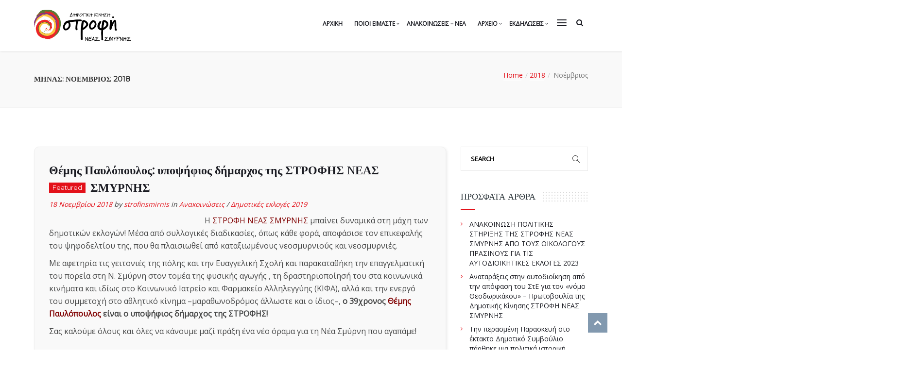

--- FILE ---
content_type: text/html; charset=UTF-8
request_url: https://strofi-ns.gr/2018/11/
body_size: 19864
content:
<!DOCTYPE html>
<html lang="el" prefix="og: http://ogp.me/ns# fb: http://ogp.me/ns/fb#">

<head>
    <meta charset="UTF-8">
    <meta name="viewport" content="width=device-width, initial-scale=1">
    <link rel="profile" href="http://gmpg.org/xfn/11">
    <link rel="pingback" href="https://strofi-ns.gr/xmlrpc.php">
            <link rel="shortcut icon" href="https://strofi-ns.gr/wp-content/uploads/2019/02/dini-01.png">
        <title>Νοέμβριος 2018 &#8211; Δημοτική Κίνηση ΣΤΡΟΦΗ Ν. Σμύρνης</title>
<meta name='robots' content='max-image-preview:large' />
<link rel='dns-prefetch' href='//fonts.googleapis.com' />
<link rel='preconnect' href='https://fonts.gstatic.com' crossorigin />
<link rel="alternate" type="application/rss+xml" title="Ροή RSS &raquo; Δημοτική Κίνηση ΣΤΡΟΦΗ Ν. Σμύρνης" href="https://strofi-ns.gr/feed/" />
<link rel="alternate" type="application/rss+xml" title="Ροή Σχολίων &raquo; Δημοτική Κίνηση ΣΤΡΟΦΗ Ν. Σμύρνης" href="https://strofi-ns.gr/comments/feed/" />
<link rel="alternate" type="text/calendar" title="Δημοτική Κίνηση ΣΤΡΟΦΗ Ν. Σμύρνης &raquo; iCal Feed" href="https://strofi-ns.gr/events/?ical=1" />
<script type="text/javascript">
/* <![CDATA[ */
window._wpemojiSettings = {"baseUrl":"https:\/\/s.w.org\/images\/core\/emoji\/15.0.3\/72x72\/","ext":".png","svgUrl":"https:\/\/s.w.org\/images\/core\/emoji\/15.0.3\/svg\/","svgExt":".svg","source":{"concatemoji":"https:\/\/strofi-ns.gr\/wp-includes\/js\/wp-emoji-release.min.js?ver=6.5.7"}};
/*! This file is auto-generated */
!function(i,n){var o,s,e;function c(e){try{var t={supportTests:e,timestamp:(new Date).valueOf()};sessionStorage.setItem(o,JSON.stringify(t))}catch(e){}}function p(e,t,n){e.clearRect(0,0,e.canvas.width,e.canvas.height),e.fillText(t,0,0);var t=new Uint32Array(e.getImageData(0,0,e.canvas.width,e.canvas.height).data),r=(e.clearRect(0,0,e.canvas.width,e.canvas.height),e.fillText(n,0,0),new Uint32Array(e.getImageData(0,0,e.canvas.width,e.canvas.height).data));return t.every(function(e,t){return e===r[t]})}function u(e,t,n){switch(t){case"flag":return n(e,"\ud83c\udff3\ufe0f\u200d\u26a7\ufe0f","\ud83c\udff3\ufe0f\u200b\u26a7\ufe0f")?!1:!n(e,"\ud83c\uddfa\ud83c\uddf3","\ud83c\uddfa\u200b\ud83c\uddf3")&&!n(e,"\ud83c\udff4\udb40\udc67\udb40\udc62\udb40\udc65\udb40\udc6e\udb40\udc67\udb40\udc7f","\ud83c\udff4\u200b\udb40\udc67\u200b\udb40\udc62\u200b\udb40\udc65\u200b\udb40\udc6e\u200b\udb40\udc67\u200b\udb40\udc7f");case"emoji":return!n(e,"\ud83d\udc26\u200d\u2b1b","\ud83d\udc26\u200b\u2b1b")}return!1}function f(e,t,n){var r="undefined"!=typeof WorkerGlobalScope&&self instanceof WorkerGlobalScope?new OffscreenCanvas(300,150):i.createElement("canvas"),a=r.getContext("2d",{willReadFrequently:!0}),o=(a.textBaseline="top",a.font="600 32px Arial",{});return e.forEach(function(e){o[e]=t(a,e,n)}),o}function t(e){var t=i.createElement("script");t.src=e,t.defer=!0,i.head.appendChild(t)}"undefined"!=typeof Promise&&(o="wpEmojiSettingsSupports",s=["flag","emoji"],n.supports={everything:!0,everythingExceptFlag:!0},e=new Promise(function(e){i.addEventListener("DOMContentLoaded",e,{once:!0})}),new Promise(function(t){var n=function(){try{var e=JSON.parse(sessionStorage.getItem(o));if("object"==typeof e&&"number"==typeof e.timestamp&&(new Date).valueOf()<e.timestamp+604800&&"object"==typeof e.supportTests)return e.supportTests}catch(e){}return null}();if(!n){if("undefined"!=typeof Worker&&"undefined"!=typeof OffscreenCanvas&&"undefined"!=typeof URL&&URL.createObjectURL&&"undefined"!=typeof Blob)try{var e="postMessage("+f.toString()+"("+[JSON.stringify(s),u.toString(),p.toString()].join(",")+"));",r=new Blob([e],{type:"text/javascript"}),a=new Worker(URL.createObjectURL(r),{name:"wpTestEmojiSupports"});return void(a.onmessage=function(e){c(n=e.data),a.terminate(),t(n)})}catch(e){}c(n=f(s,u,p))}t(n)}).then(function(e){for(var t in e)n.supports[t]=e[t],n.supports.everything=n.supports.everything&&n.supports[t],"flag"!==t&&(n.supports.everythingExceptFlag=n.supports.everythingExceptFlag&&n.supports[t]);n.supports.everythingExceptFlag=n.supports.everythingExceptFlag&&!n.supports.flag,n.DOMReady=!1,n.readyCallback=function(){n.DOMReady=!0}}).then(function(){return e}).then(function(){var e;n.supports.everything||(n.readyCallback(),(e=n.source||{}).concatemoji?t(e.concatemoji):e.wpemoji&&e.twemoji&&(t(e.twemoji),t(e.wpemoji)))}))}((window,document),window._wpemojiSettings);
/* ]]> */
</script>
<link rel='stylesheet' id='js_composer_front-css' href='https://strofi-ns.gr/wp-content/plugins/js_composer/assets/css/js_composer.min.css?ver=5.7' type='text/css' media='all' />
<style id='wp-emoji-styles-inline-css' type='text/css'>

	img.wp-smiley, img.emoji {
		display: inline !important;
		border: none !important;
		box-shadow: none !important;
		height: 1em !important;
		width: 1em !important;
		margin: 0 0.07em !important;
		vertical-align: -0.1em !important;
		background: none !important;
		padding: 0 !important;
	}
</style>
<link rel='stylesheet' id='wp-block-library-css' href='https://strofi-ns.gr/wp-includes/css/dist/block-library/style.min.css?ver=6.5.7' type='text/css' media='all' />
<style id='classic-theme-styles-inline-css' type='text/css'>
/*! This file is auto-generated */
.wp-block-button__link{color:#fff;background-color:#32373c;border-radius:9999px;box-shadow:none;text-decoration:none;padding:calc(.667em + 2px) calc(1.333em + 2px);font-size:1.125em}.wp-block-file__button{background:#32373c;color:#fff;text-decoration:none}
</style>
<style id='global-styles-inline-css' type='text/css'>
body{--wp--preset--color--black: #000000;--wp--preset--color--cyan-bluish-gray: #abb8c3;--wp--preset--color--white: #ffffff;--wp--preset--color--pale-pink: #f78da7;--wp--preset--color--vivid-red: #cf2e2e;--wp--preset--color--luminous-vivid-orange: #ff6900;--wp--preset--color--luminous-vivid-amber: #fcb900;--wp--preset--color--light-green-cyan: #7bdcb5;--wp--preset--color--vivid-green-cyan: #00d084;--wp--preset--color--pale-cyan-blue: #8ed1fc;--wp--preset--color--vivid-cyan-blue: #0693e3;--wp--preset--color--vivid-purple: #9b51e0;--wp--preset--gradient--vivid-cyan-blue-to-vivid-purple: linear-gradient(135deg,rgba(6,147,227,1) 0%,rgb(155,81,224) 100%);--wp--preset--gradient--light-green-cyan-to-vivid-green-cyan: linear-gradient(135deg,rgb(122,220,180) 0%,rgb(0,208,130) 100%);--wp--preset--gradient--luminous-vivid-amber-to-luminous-vivid-orange: linear-gradient(135deg,rgba(252,185,0,1) 0%,rgba(255,105,0,1) 100%);--wp--preset--gradient--luminous-vivid-orange-to-vivid-red: linear-gradient(135deg,rgba(255,105,0,1) 0%,rgb(207,46,46) 100%);--wp--preset--gradient--very-light-gray-to-cyan-bluish-gray: linear-gradient(135deg,rgb(238,238,238) 0%,rgb(169,184,195) 100%);--wp--preset--gradient--cool-to-warm-spectrum: linear-gradient(135deg,rgb(74,234,220) 0%,rgb(151,120,209) 20%,rgb(207,42,186) 40%,rgb(238,44,130) 60%,rgb(251,105,98) 80%,rgb(254,248,76) 100%);--wp--preset--gradient--blush-light-purple: linear-gradient(135deg,rgb(255,206,236) 0%,rgb(152,150,240) 100%);--wp--preset--gradient--blush-bordeaux: linear-gradient(135deg,rgb(254,205,165) 0%,rgb(254,45,45) 50%,rgb(107,0,62) 100%);--wp--preset--gradient--luminous-dusk: linear-gradient(135deg,rgb(255,203,112) 0%,rgb(199,81,192) 50%,rgb(65,88,208) 100%);--wp--preset--gradient--pale-ocean: linear-gradient(135deg,rgb(255,245,203) 0%,rgb(182,227,212) 50%,rgb(51,167,181) 100%);--wp--preset--gradient--electric-grass: linear-gradient(135deg,rgb(202,248,128) 0%,rgb(113,206,126) 100%);--wp--preset--gradient--midnight: linear-gradient(135deg,rgb(2,3,129) 0%,rgb(40,116,252) 100%);--wp--preset--font-size--small: 13px;--wp--preset--font-size--medium: 20px;--wp--preset--font-size--large: 36px;--wp--preset--font-size--x-large: 42px;--wp--preset--spacing--20: 0.44rem;--wp--preset--spacing--30: 0.67rem;--wp--preset--spacing--40: 1rem;--wp--preset--spacing--50: 1.5rem;--wp--preset--spacing--60: 2.25rem;--wp--preset--spacing--70: 3.38rem;--wp--preset--spacing--80: 5.06rem;--wp--preset--shadow--natural: 6px 6px 9px rgba(0, 0, 0, 0.2);--wp--preset--shadow--deep: 12px 12px 50px rgba(0, 0, 0, 0.4);--wp--preset--shadow--sharp: 6px 6px 0px rgba(0, 0, 0, 0.2);--wp--preset--shadow--outlined: 6px 6px 0px -3px rgba(255, 255, 255, 1), 6px 6px rgba(0, 0, 0, 1);--wp--preset--shadow--crisp: 6px 6px 0px rgba(0, 0, 0, 1);}:where(.is-layout-flex){gap: 0.5em;}:where(.is-layout-grid){gap: 0.5em;}body .is-layout-flex{display: flex;}body .is-layout-flex{flex-wrap: wrap;align-items: center;}body .is-layout-flex > *{margin: 0;}body .is-layout-grid{display: grid;}body .is-layout-grid > *{margin: 0;}:where(.wp-block-columns.is-layout-flex){gap: 2em;}:where(.wp-block-columns.is-layout-grid){gap: 2em;}:where(.wp-block-post-template.is-layout-flex){gap: 1.25em;}:where(.wp-block-post-template.is-layout-grid){gap: 1.25em;}.has-black-color{color: var(--wp--preset--color--black) !important;}.has-cyan-bluish-gray-color{color: var(--wp--preset--color--cyan-bluish-gray) !important;}.has-white-color{color: var(--wp--preset--color--white) !important;}.has-pale-pink-color{color: var(--wp--preset--color--pale-pink) !important;}.has-vivid-red-color{color: var(--wp--preset--color--vivid-red) !important;}.has-luminous-vivid-orange-color{color: var(--wp--preset--color--luminous-vivid-orange) !important;}.has-luminous-vivid-amber-color{color: var(--wp--preset--color--luminous-vivid-amber) !important;}.has-light-green-cyan-color{color: var(--wp--preset--color--light-green-cyan) !important;}.has-vivid-green-cyan-color{color: var(--wp--preset--color--vivid-green-cyan) !important;}.has-pale-cyan-blue-color{color: var(--wp--preset--color--pale-cyan-blue) !important;}.has-vivid-cyan-blue-color{color: var(--wp--preset--color--vivid-cyan-blue) !important;}.has-vivid-purple-color{color: var(--wp--preset--color--vivid-purple) !important;}.has-black-background-color{background-color: var(--wp--preset--color--black) !important;}.has-cyan-bluish-gray-background-color{background-color: var(--wp--preset--color--cyan-bluish-gray) !important;}.has-white-background-color{background-color: var(--wp--preset--color--white) !important;}.has-pale-pink-background-color{background-color: var(--wp--preset--color--pale-pink) !important;}.has-vivid-red-background-color{background-color: var(--wp--preset--color--vivid-red) !important;}.has-luminous-vivid-orange-background-color{background-color: var(--wp--preset--color--luminous-vivid-orange) !important;}.has-luminous-vivid-amber-background-color{background-color: var(--wp--preset--color--luminous-vivid-amber) !important;}.has-light-green-cyan-background-color{background-color: var(--wp--preset--color--light-green-cyan) !important;}.has-vivid-green-cyan-background-color{background-color: var(--wp--preset--color--vivid-green-cyan) !important;}.has-pale-cyan-blue-background-color{background-color: var(--wp--preset--color--pale-cyan-blue) !important;}.has-vivid-cyan-blue-background-color{background-color: var(--wp--preset--color--vivid-cyan-blue) !important;}.has-vivid-purple-background-color{background-color: var(--wp--preset--color--vivid-purple) !important;}.has-black-border-color{border-color: var(--wp--preset--color--black) !important;}.has-cyan-bluish-gray-border-color{border-color: var(--wp--preset--color--cyan-bluish-gray) !important;}.has-white-border-color{border-color: var(--wp--preset--color--white) !important;}.has-pale-pink-border-color{border-color: var(--wp--preset--color--pale-pink) !important;}.has-vivid-red-border-color{border-color: var(--wp--preset--color--vivid-red) !important;}.has-luminous-vivid-orange-border-color{border-color: var(--wp--preset--color--luminous-vivid-orange) !important;}.has-luminous-vivid-amber-border-color{border-color: var(--wp--preset--color--luminous-vivid-amber) !important;}.has-light-green-cyan-border-color{border-color: var(--wp--preset--color--light-green-cyan) !important;}.has-vivid-green-cyan-border-color{border-color: var(--wp--preset--color--vivid-green-cyan) !important;}.has-pale-cyan-blue-border-color{border-color: var(--wp--preset--color--pale-cyan-blue) !important;}.has-vivid-cyan-blue-border-color{border-color: var(--wp--preset--color--vivid-cyan-blue) !important;}.has-vivid-purple-border-color{border-color: var(--wp--preset--color--vivid-purple) !important;}.has-vivid-cyan-blue-to-vivid-purple-gradient-background{background: var(--wp--preset--gradient--vivid-cyan-blue-to-vivid-purple) !important;}.has-light-green-cyan-to-vivid-green-cyan-gradient-background{background: var(--wp--preset--gradient--light-green-cyan-to-vivid-green-cyan) !important;}.has-luminous-vivid-amber-to-luminous-vivid-orange-gradient-background{background: var(--wp--preset--gradient--luminous-vivid-amber-to-luminous-vivid-orange) !important;}.has-luminous-vivid-orange-to-vivid-red-gradient-background{background: var(--wp--preset--gradient--luminous-vivid-orange-to-vivid-red) !important;}.has-very-light-gray-to-cyan-bluish-gray-gradient-background{background: var(--wp--preset--gradient--very-light-gray-to-cyan-bluish-gray) !important;}.has-cool-to-warm-spectrum-gradient-background{background: var(--wp--preset--gradient--cool-to-warm-spectrum) !important;}.has-blush-light-purple-gradient-background{background: var(--wp--preset--gradient--blush-light-purple) !important;}.has-blush-bordeaux-gradient-background{background: var(--wp--preset--gradient--blush-bordeaux) !important;}.has-luminous-dusk-gradient-background{background: var(--wp--preset--gradient--luminous-dusk) !important;}.has-pale-ocean-gradient-background{background: var(--wp--preset--gradient--pale-ocean) !important;}.has-electric-grass-gradient-background{background: var(--wp--preset--gradient--electric-grass) !important;}.has-midnight-gradient-background{background: var(--wp--preset--gradient--midnight) !important;}.has-small-font-size{font-size: var(--wp--preset--font-size--small) !important;}.has-medium-font-size{font-size: var(--wp--preset--font-size--medium) !important;}.has-large-font-size{font-size: var(--wp--preset--font-size--large) !important;}.has-x-large-font-size{font-size: var(--wp--preset--font-size--x-large) !important;}
.wp-block-navigation a:where(:not(.wp-element-button)){color: inherit;}
:where(.wp-block-post-template.is-layout-flex){gap: 1.25em;}:where(.wp-block-post-template.is-layout-grid){gap: 1.25em;}
:where(.wp-block-columns.is-layout-flex){gap: 2em;}:where(.wp-block-columns.is-layout-grid){gap: 2em;}
.wp-block-pullquote{font-size: 1.5em;line-height: 1.6;}
</style>
<link rel='stylesheet' id='contact-form-7-css' href='https://strofi-ns.gr/wp-content/plugins/contact-form-7/includes/css/styles.css?ver=5.9.8' type='text/css' media='all' />
<link rel='stylesheet' id='rs-plugin-settings-css' href='https://strofi-ns.gr/wp-content/plugins/revslider/public/assets/css/settings.css?ver=5.4.8.2' type='text/css' media='all' />
<style id='rs-plugin-settings-inline-css' type='text/css'>
#rs-demo-id {}
</style>
<link rel='stylesheet' id='style-shortcodes-inc-css' href='https://strofi-ns.gr/wp-content/plugins/themeslr-framework/inc/shortcodes/shortcodes.css?ver=6.5.7' type='text/css' media='all' />
<link rel='stylesheet' id='style-tslr-mega-menu-css' href='https://strofi-ns.gr/wp-content/plugins/themeslr-framework/css/tslr-mega-menu.css?ver=6.5.7' type='text/css' media='all' />
<link rel='stylesheet' id='mc4wp-form-themes-css' href='https://strofi-ns.gr/wp-content/plugins/mailchimp-for-wp/assets/css/form-themes.css?ver=4.10.9' type='text/css' media='all' />
<link rel='stylesheet' id='parent-style-css' href='https://strofi-ns.gr/wp-content/themes/politica/style.css?ver=6.5.7' type='text/css' media='all' />
<link rel='stylesheet' id='child-style-css' href='https://strofi-ns.gr/wp-content/themes/politica-child/style.css?ver=6.5.7' type='text/css' media='all' />
<link rel='stylesheet' id='font-awesome-css' href='https://strofi-ns.gr/wp-content/plugins/js_composer/assets/lib/bower/font-awesome/css/font-awesome.min.css?ver=5.7' type='text/css' media='all' />
<link rel='stylesheet' id='politica-responsive-css' href='https://strofi-ns.gr/wp-content/themes/politica/css/responsive.css?ver=6.5.7' type='text/css' media='all' />
<link rel='stylesheet' id='politica-media-screens-css' href='https://strofi-ns.gr/wp-content/themes/politica/css/media-screens.css?ver=6.5.7' type='text/css' media='all' />
<link rel='stylesheet' id='owl-carousel-css' href='https://strofi-ns.gr/wp-content/themes/politica/css/owl.carousel.css?ver=6.5.7' type='text/css' media='all' />
<link rel='stylesheet' id='owl-theme-css' href='https://strofi-ns.gr/wp-content/themes/politica/css/owl.theme.css?ver=6.5.7' type='text/css' media='all' />
<link rel='stylesheet' id='animate-css' href='https://strofi-ns.gr/wp-content/themes/politica/css/animate.css?ver=6.5.7' type='text/css' media='all' />
<link rel='stylesheet' id='politica-css-header-style-css' href='https://strofi-ns.gr/wp-content/themes/politica/css/styles-headers.css?ver=6.5.7' type='text/css' media='all' />
<link rel='stylesheet' id='politica-css-footer-style-css' href='https://strofi-ns.gr/wp-content/themes/politica/css/styles-footer.css?ver=6.5.7' type='text/css' media='all' />
<link rel='stylesheet' id='politica-css-style-css' href='https://strofi-ns.gr/wp-content/themes/politica/css/styles.css?ver=6.5.7' type='text/css' media='all' />
<link rel='stylesheet' id='politica-style-css' href='https://strofi-ns.gr/wp-content/themes/politica-child/style.css?ver=6.5.7' type='text/css' media='all' />
<link rel='stylesheet' id='sidebarEffects-css' href='https://strofi-ns.gr/wp-content/themes/politica/css/sidebarEffects.css?ver=6.5.7' type='text/css' media='all' />
<link rel='stylesheet' id='loaders-css' href='https://strofi-ns.gr/wp-content/themes/politica/css/loaders.css?ver=6.5.7' type='text/css' media='all' />
<link rel='stylesheet' id='simple-line-icons-css' href='https://strofi-ns.gr/wp-content/themes/politica/css/simple-line-icons.css?ver=6.5.7' type='text/css' media='all' />
<link rel='stylesheet' id='politica-child-style-css' href='https://strofi-ns.gr/wp-content/themes/politica-child/style.css?ver=6.5.7' type='text/css' media='all' />
<link rel='stylesheet' id='politica-gutenberg-frontend-css' href='https://strofi-ns.gr/wp-content/themes/politica/css/gutenberg-frontend.css?ver=6.5.7' type='text/css' media='all' />
<link rel='stylesheet' id='politica-google-font-0-css' href='http://fonts.googleapis.com/css?family=Montserrat%3Aregular%2C700%2Clatin&#038;ver=6.5.7' type='text/css' media='all' />
<link rel='stylesheet' id='politica-google-font-1-css' href='http://fonts.googleapis.com/css?family=Open+Sans%3A300%2C300italic%2Cregular%2Citalic%2C600%2C600italic%2C700%2C700italic%2C800%2C800italic%2Cvietnamese%2Cgreek%2Clatin-ext%2Cgreek-ext%2Ccyrillic-ext%2Clatin%2Ccyrillic&#038;ver=6.5.7' type='text/css' media='all' />
<link rel='stylesheet' id='politica-custom-style-css' href='https://strofi-ns.gr/wp-content/themes/politica/css/custom-editor-style.css?ver=6.5.7' type='text/css' media='all' />
<style id='politica-custom-style-inline-css' type='text/css'>
#header{
margin: 0 auto;
}
article.member.type-member div.article-content img.single-post-featured-img {
    display: none;
}body .politica_preloader_holder{
					background-color: 1;
        		}
			.is_header_semitransparent .navbar-default {
			    background: rgba(255, 255, 255, 0.2) none repeat scroll 0 0;
			}
			.is_header_semitransparent .sticky-wrapper.is-sticky .navbar-default {
			    background: rgba(255, 255, 255, 0.9) none repeat scroll 0 0;
			}.back-to-top {
				background: #053360 url(https://strofi-ns.gr/wp-content/themes/politica/images/svg/back-to-top-arrow.svg) no-repeat center center;
				height: 40px;
				width: 40px;
			}
    		.breadcrumb a::after {
	        	content: "/";
	    	}
		    .logo img,
		    .navbar-header .logo img {
		        max-width: 200px;
		    }

		    ::selection{
		        color: #FFFFFF;
		        background: #E3111A;
		    }
		    ::-moz-selection { /* Code for Firefox */
		        color: #FFFFFF;
		        background: #E3111A;
		    }

		    a{
		        color: #e3111a;
		    }
		    a:focus,
		    a:visited,
		    a:hover{
		        color: #c70e16;
		    }

		    /*------------------------------------------------------------------
		        COLOR
		    ------------------------------------------------------------------*/
			.wpcf7-form .wpcf7-form-control::-webkit-input-placeholder {
			   color: #E3111A;
			}
			.wpcf7-form .wpcf7-form-control:-moz-placeholder { /* Firefox 18- */
			   color: #E3111A;  
			}
			.wpcf7-form .wpcf7-form-control::-moz-placeholder {  /* Firefox 19+ */
			   color: #E3111A;  
			}
			.wpcf7-form .wpcf7-form-control:-ms-input-placeholder {  
			   color: #E3111A;  
			}
		    a, 
		    a:hover, 
		    a:focus,
		    span.amount,
		    .widget_popular_recent_tabs .nav-tabs li.active a,
		    .widget_product_categories .cat-item:hover,
		    .widget_product_categories .cat-item a:hover,
		    .widget_archive li:hover,
		    .widget_archive li a:hover,
		    .widget_categories .cat-item:hover,
		    .widget_categories li a:hover,
		    .pricing-table.recomended .button.solid-button, 
		    .pricing-table .table-content:hover .button.solid-button,
		    .pricing-table.Recommended .button.solid-button, 
		    .pricing-table.recommended .button.solid-button, 
		    #sync2 .owl-item.synced .post_slider_title,
		    #sync2 .owl-item:hover .post_slider_title,
		    #sync2 .owl-item:active .post_slider_title,
		    .pricing-table.recomended .button.solid-button, 
		    .pricing-table .table-content:hover .button.solid-button,
		    .testimonial-author,
		    .testimonials-container blockquote::before,
		    .testimonials-container blockquote::after,
		    .post-author > a,
		    h2 span,
		    label.error,
		    .author-name,
		    .comment_body .author_name,
		    .prev-next-post a:hover,
		    .prev-text,
		    .wpb_button.btn-filled:hover,
		    .next-text,
		    .social ul li a:hover i,
		    .wpcf7-form span.wpcf7-not-valid-tip,
		    .text-dark .statistics .stats-head *,
		    .wpb_button.btn-filled,
		    footer ul.menu li.menu-item a:hover,
		    .widget_meta a:hover,
		    .widget_pages a:hover,
			footer .widget_nav_menu li::before,
			.sidebar-content .widget_nav_menu li::before,
			.widget_pages li::before,
			.widget_meta li::before,
			.comment-author-link a:hover,
			.widget_archive li::before,
			.widget_categories .cat-item::before,
		    .recentcomments::before, .widget_recent_entries li::before,
		    .list-view .post-details .post-excerpt .more-link,
		    .simple_sermon_content_top h4,
		    .widget_recent_entries_with_thumbnail li:hover a,
		    .widget_recent_entries li a:hover,
		    .politica-single-post-meta .politica-meta-post-comments a:hover,
		    .wpcf7-form .wpcf7-select, .wpcf7-form input.wpcf7-form-control, .wpcf7-form textarea.wpcf7-form-control,
			.list-view .post-details .post-category-comment-date i,
			.list-view .post-details .post-category-comment-date a,
		    #navbar .mt-icon-list-item:hover,
		    #navbar .menu-item:hover .sub-menu .mt-icon-list-item .mt-icon-list-text
			.list-view .post-details .post-name a,	
			.single article .article-content blockquote p,
			.politica-single-post-meta .politica-meta-post-author a,	    
			.sidebar-content .widget_nav_menu li a:hover{
		        color: #E3111A; /*Color: Main blue*/
		    }
		    #navbar .menu-item:hover .sub-menu .mt-icon-list-item:hover .mt-icon-list-icon-holder-inner i,
		    #navbar .menu-item:hover .sub-menu .mt-icon-list-item:hover .mt-icon-list-text{
		        color: #E3111A !important; /*Color: Main blue*/
			}


		    /*------------------------------------------------------------------
		        BACKGROUND + BACKGROUND-COLOR
		    ------------------------------------------------------------------*/
		    .tagcloud > a:hover,
		    .theme-icon-search,
		    .wpb_button::after,
		    .rotate45,
		    .latest-posts .post-date-day,
		    .latest-posts h3, 
		    .latest-tweets h3, 
		    .latest-videos h3,
		    .button.solid-button, 
		    button.vc_btn,
		    .pricing-table.recomended .table-content, 
		    .pricing-table .table-content:hover,
		    .pricing-table.Recommended .table-content, 
		    .pricing-table.recommended .table-content, 
		    .pricing-table.recomended .table-content, 
		    .pricing-table .table-content:hover,
		    .block-triangle,
		    .owl-theme .owl-controls .owl-page span,
		    body .vc_btn.vc_btn-blue, 
		    body a.vc_btn.vc_btn-blue, 
		    body button.vc_btn.vc_btn-blue,
		    .pagination .page-numbers.current,
		    .pagination .page-numbers:hover,
		    #subscribe > button[type='submit'],
		    .social-sharer > li:hover,
		    .prev-next-post a:hover .rotate45,
		    .masonry_banner.default-skin,
		    .form-submit input,
		    .member-header::before, 
		    .member-header::after,
		    .member-footer .social::before, 
		    .member-footer .social::after,
		    .subscribe > button[type='submit'],
		    .no-results input[type='submit'],
		    h3#reply-title::after,
		    .newspaper-info,
		    .categories_shortcode .owl-controls .owl-buttons i:hover,
		    .widget-title:after,
		    h2.heading-bottom:after,
		    .wpb_content_element .wpb_accordion_wrapper .wpb_accordion_header.ui-state-active,
		    #primary .main-content ul li:not(.rotate45)::before,
		    .wpcf7-form .wpcf7-submit,
		    ul.ecs-event-list li span,
		    #contact_form2 .solid-button.button,
		    .details-container > div.details-item .amount, .details-container > div.details-item ins,
		    .theme-search .search-submit,
		    .pricing-table.recommended .table-content .title-pricing,
		    .pricing-table .table-content:hover .title-pricing,
		    .pricing-table.recommended .button.solid-button,
		    #navbar ul.sub-menu li a:hover,
		    .post-category-date a[rel="tag"],
		    .is_sticky,
			.fixed-sidebar-menu h3#reply-title::before,
			.fixed-sidebar-menu h2.heading-bottom::before,
			.fixed-sidebar-menu .widget-title::before,
			.sidebar-content h3#reply-title::before,
			.sidebar-content h2.heading-bottom::before,
			.sidebar-content .widget-title::before,
		    .owl-theme.mt_clients_slider .owl-controls .owl-buttons div,
		    .single .label-info.edit-t:hover,
		    .read-more-overlay .icon-link,
		    .woocommerce span.onsale, .woocommerce ul.products li.product .onsale,
			.tribe-events-calendar td.tribe-events-present div[id*=tribe-events-daynum-], 
			.tribe-events-calendar td.tribe-events-present div[id*=tribe-events-daynum-]>a,
		    .list-view .post-details .post-excerpt .more-link,
		    footer .footer-top .widget_wysija_cont .wysija-submit,
		    .list-view .post-details .post-excerpt .more-link,
			.woocommerce #respond input#submit, 
			.woocommerce a.button, 
			.woocommerce div.product form.cart .button,
			.woocommerce button.button, 
			.woocommerce input.button,
			.give-btn,
		    .pricing-table .table-content:hover .button.solid-button,
		    footer .footer-top .menu .menu-item a::before,
		    .theme-pagination.pagination .page-numbers.current,
		    .post-password-form input[type='submit'] {
		        background: #E3111A;
		    }
			.give-btn.give-default-level,
			.give-btn:hover,
			.woocommerce #respond input#submit:hover, 
			.woocommerce div.product form.cart .button:hover,
			.woocommerce a.button:hover, 
			.woocommerce button.button:hover, 
			.woocommerce input.button:hover,
		    #tribe-bar-form #tribe-bar-views+.tribe-bar-filters,
		    .read-more-overlay .icon-link:hover,
		    .fixed-search-overlay .fixed-search-inside,
		    .mpc-mailchimp.mpc-submit--small input[type="submit"],
		    .author-bio{
		        background: #81039E;
		    }
		    .mpc-mailchimp.mpc-submit--small input[type="submit"]:hover{
		        background: #032443;
		    }


		    .theme-search.theme-search-open .theme-icon-search, 
		    .no-js .theme-search .theme-icon-search,
		    .theme-icon-search:hover,
		    .latest-posts .post-date-month,
		    .button.solid-button:hover,
		    body .vc_btn.vc_btn-blue:hover, 
		    body a.vc_btn.vc_btn-blue:hover, 
		    .post-category-date a[rel="tag"]:hover,
		    .single-post-tags > a:hover,
		    body button.vc_btn.vc_btn-blue:hover,
		    #contact_form2 .solid-button.button:hover,
		    .subscribe > button[type='submit']:hover,
		    .no-results input[type='submit']:hover,
		    ul.ecs-event-list li span:hover,
		    .pricing-table.recommended .table-content .price_circle,
		    .pricing-table .table-content:hover .price_circle,
		    #modal-search-form .modal-content input.search-input,
		    .wpcf7-form .wpcf7-submit:hover,
		    .form-submit input:hover,
		    .list-view .post-details .post-excerpt .more-link:hover,
		    .pricing-table.recommended .button.solid-button:hover,
		    .pricing-table .table-content:hover .button.solid-button:hover,
		    footer .footer-top .widget_wysija_cont .wysija-submit:hover,
		    .owl-theme.mt_clients_slider .owl-controls .owl-buttons div:hover,
		    .fixed-search-inside .search-submit:hover,
		    .slider_navigation .btn:hover,
		    .post-password-form input[type='submit']:hover {
		        background: #C70E16;
		    }
		    .tagcloud > a:hover{
		        background: #C70E16 !important;
		    }

		    .flickr_badge_image a::after,
		    .thumbnail-overlay,
		    .portfolio-hover,
		    .pastor-image-content .details-holder,
		    .item-description .holder-top,
		    .slider_navigation .btn,
		    .read-more-overlay,
		    blockquote::before {
		        background: .95;
		    }

		    /*------------------------------------------------------------------
		        BORDER-COLOR
		    ------------------------------------------------------------------*/
		    .comment-form input, 
		    .comment-form textarea,
		    .author-bio,
		    blockquote,
		    .widget_popular_recent_tabs .nav-tabs > li.active,
		    body .left-border, 
		    body .right-border,
		    body .member-header,
		    body .member-footer .social,
		    body .button[type='submit'],
		    .navbar ul li ul.sub-menu,
		    .wpb_content_element .wpb_tabs_nav li.ui-tabs-active,
		    #contact-us .form-control:focus,
		    .sale_banner_holder:hover,
		    .testimonial-img,
		    .wpcf7-form input:focus, 
		    input:focus, 
			.widget_price_filter .ui-slider .ui-slider-handle,
		    #navbar .menu-item.current_page_item > a,
			#navbar .menu-item:hover > a,
		    .wpcf7-form textarea:focus,
		    .navbar-default .navbar-toggle:hover, 
		    .header_search_form,
		    .navbar-default .navbar-toggle{
		        border-color: #E3111A; /*Color: Main blue */
		    }
</style>
<link rel="preload" class="mv-grow-style" href="https://strofi-ns.gr/wp-content/plugins/social-pug/assets/dist/style-frontend-pro.css?ver=1.36.3" as="style"><noscript><link rel='stylesheet' id='dpsp-frontend-style-pro-css' href='https://strofi-ns.gr/wp-content/plugins/social-pug/assets/dist/style-frontend-pro.css?ver=1.36.3' type='text/css' media='all' />
</noscript><style id='dpsp-frontend-style-pro-inline-css' type='text/css'>

				@media screen and ( max-width : 720px ) {
					.dpsp-content-wrapper.dpsp-hide-on-mobile,
					.dpsp-share-text.dpsp-hide-on-mobile {
						display: none;
					}
					.dpsp-has-spacing .dpsp-networks-btns-wrapper li {
						margin:0 2% 10px 0;
					}
					.dpsp-network-btn.dpsp-has-label:not(.dpsp-has-count) {
						max-height: 40px;
						padding: 0;
						justify-content: center;
					}
					.dpsp-content-wrapper.dpsp-size-small .dpsp-network-btn.dpsp-has-label:not(.dpsp-has-count){
						max-height: 32px;
					}
					.dpsp-content-wrapper.dpsp-size-large .dpsp-network-btn.dpsp-has-label:not(.dpsp-has-count){
						max-height: 46px;
					}
				}
			
			@media screen and ( max-width : 720px ) {
				aside#dpsp-floating-sidebar.dpsp-hide-on-mobile.opened {
					display: none;
				}
			}
			
</style>
<link rel='stylesheet' id='mpc-massive-style-css' href='https://strofi-ns.gr/wp-content/plugins/mpc-massive/assets/css/mpc-styles.css?ver=6.5.7' type='text/css' media='all' />
<link rel="preload" as="style" href="https://fonts.googleapis.com/css?family=Open%20Sans%7CMontserrat&#038;display=swap&#038;ver=1695382522" /><link rel="stylesheet" href="https://fonts.googleapis.com/css?family=Open%20Sans%7CMontserrat&#038;display=swap&#038;ver=1695382522" media="print" onload="this.media='all'"><noscript><link rel="stylesheet" href="https://fonts.googleapis.com/css?family=Open%20Sans%7CMontserrat&#038;display=swap&#038;ver=1695382522" /></noscript><script type="text/javascript" src="https://strofi-ns.gr/wp-includes/js/jquery/jquery.min.js?ver=3.7.1" id="jquery-core-js"></script>
<script type="text/javascript" src="https://strofi-ns.gr/wp-includes/js/jquery/jquery-migrate.min.js?ver=3.4.1" id="jquery-migrate-js"></script>
<script type="text/javascript" src="https://strofi-ns.gr/wp-content/plugins/revslider/public/assets/js/jquery.themepunch.tools.min.js?ver=5.4.8.2" id="tp-tools-js"></script>
<script type="text/javascript" src="https://strofi-ns.gr/wp-content/plugins/revslider/public/assets/js/jquery.themepunch.revolution.min.js?ver=5.4.8.2" id="revmin-js"></script>
<script type="text/javascript" src="https://strofi-ns.gr/wp-content/themes/politica/js/love-it.js?ver=6.5.7" id="love-it-js"></script>
<link rel="https://api.w.org/" href="https://strofi-ns.gr/wp-json/" /><link rel="EditURI" type="application/rsd+xml" title="RSD" href="https://strofi-ns.gr/xmlrpc.php?rsd" />
<meta name="generator" content="WordPress 6.5.7" />
<meta name="generator" content="Redux 4.5.9" /><meta name="tec-api-version" content="v1"><meta name="tec-api-origin" content="https://strofi-ns.gr"><link rel="alternate" href="https://strofi-ns.gr/wp-json/tribe/events/v1/" /><meta name="hubbub-info" description="Hubbub 1.36.3"><style type="text/css">.recentcomments a{display:inline !important;padding:0 !important;margin:0 !important;}</style><meta name="generator" content="Powered by WPBakery Page Builder - drag and drop page builder for WordPress."/>
<!--[if lte IE 9]><link rel="stylesheet" type="text/css" href="https://strofi-ns.gr/wp-content/plugins/js_composer/assets/css/vc_lte_ie9.min.css" media="screen"><![endif]--><meta name="generator" content="Powered by Slider Revolution 5.4.8.2 - responsive, Mobile-Friendly Slider Plugin for WordPress with comfortable drag and drop interface." />
<script type="text/javascript">function setREVStartSize(e){									
						try{ e.c=jQuery(e.c);var i=jQuery(window).width(),t=9999,r=0,n=0,l=0,f=0,s=0,h=0;
							if(e.responsiveLevels&&(jQuery.each(e.responsiveLevels,function(e,f){f>i&&(t=r=f,l=e),i>f&&f>r&&(r=f,n=e)}),t>r&&(l=n)),f=e.gridheight[l]||e.gridheight[0]||e.gridheight,s=e.gridwidth[l]||e.gridwidth[0]||e.gridwidth,h=i/s,h=h>1?1:h,f=Math.round(h*f),"fullscreen"==e.sliderLayout){var u=(e.c.width(),jQuery(window).height());if(void 0!=e.fullScreenOffsetContainer){var c=e.fullScreenOffsetContainer.split(",");if (c) jQuery.each(c,function(e,i){u=jQuery(i).length>0?u-jQuery(i).outerHeight(!0):u}),e.fullScreenOffset.split("%").length>1&&void 0!=e.fullScreenOffset&&e.fullScreenOffset.length>0?u-=jQuery(window).height()*parseInt(e.fullScreenOffset,0)/100:void 0!=e.fullScreenOffset&&e.fullScreenOffset.length>0&&(u-=parseInt(e.fullScreenOffset,0))}f=u}else void 0!=e.minHeight&&f<e.minHeight&&(f=e.minHeight);e.c.closest(".rev_slider_wrapper").css({height:f})					
						}catch(d){console.log("Failure at Presize of Slider:"+d)}						
					};</script>
<style id="redux_demo-dynamic-css" title="dynamic-css" class="redux-options-output">body.layout_boxed{background-color:#E7E7E7;background-image:url('http://strofi-ns.gr/wp-content/themes/politica/images/boxed_pattern.png');}body .politica_preloader_holder{background-color:#910593;}.fixed-sidebar-menu{background-color:rgba(26,27,34,0.95);}#navbar .menu-item > a,
                                .navbar-nav .search_products a,
                                .navbar-default .navbar-nav > li > a:hover, .navbar-default .navbar-nav > li > a:focus,
                                .navbar-default .navbar-nav > li > a{color:#1A1B22;}#navbar .menu-item.current_page_ancestor > a, 
                                #navbar .menu-item.current_page_item > a, 
                                #navbar .menu-item:hover > a{color:#E3111A;}#navbar .sub-menu, .navbar ul li ul.sub-menu{background-color:#FFFFFF;}#navbar ul.sub-menu li a{color:#1A1B22;}#navbar ul.sub-menu li a:hover{background-color:#053360;}#navbar ul.sub-menu li a:hover{color:#FFFFFF;}body{font-family:"Open Sans";}h1,h1 span{font-family:Montserrat;line-height:36px;font-size:36px;}h2{font-family:Montserrat;line-height:30px;font-size:30px;}h3{font-family:Montserrat;line-height:24px;font-size:24px;}h4{font-family:Montserrat;line-height:18px;font-size:18px;}h5{font-family:Montserrat;line-height:14px;font-size:14px;}h6{font-family:Montserrat;line-height:12px;font-size:12px;}input,textarea{font-family:"Open Sans";}input[type="submit"]{font-family:"Open Sans";}header .top-header{background-color:#e3111a;}header .top-header .left-side a{color:#FFFFFF;}.navbar-default{background-color:#fff;}header{color:#1A1B22;}.fixed-sidebar-menu{background-color:#fff;}.fixed-sidebar-menu .logo, .fixed-sidebar-menu .widget-title, .fixed-sidebar-menu .widget-title{color:#000000;}footer .footer-top{background-color:#021426;}footer .footer-top h1.widget-title, footer .footer-top h3.widget-title, footer .footer-top .widget-title{color:#ffffff;}.footer-row-1{padding-top:60px;padding-bottom:60px;}.footer-row-1{margin-top:0px;margin-bottom:0px;}.footer-row-1{border-top:0px solid #515b5e;border-bottom:0px solid #515b5e;border-left:0px solid #515b5e;border-right:0px solid #515b5e;}footer .footer{background-color:#1a1b22;}footer .footer h1.widget-title, footer .footer h3.widget-title, footer .footer .widget-title{color:#ffffff;}.header-nav-actions .donate-now{background:#E3111A;}.header-nav-actions .donate-now:hover{background:#053360;}.single article .article-content p{font-family:"Open Sans";line-height:26px;color:#454646;font-size:16px;}.vc_tta-color-grey.vc_tta-style-classic .vc_tta-tab.vc_active > a{color:#666666;}.vc_tta-color-grey.vc_tta-style-classic.vc_tta-tabs .vc_tta-panels,
                                            .vc_tta-color-grey.vc_tta-style-classic .vc_tta-tab.vc_active > a{background-color:#f8f8f8;}.vc_tta-color-grey.vc_tta-style-classic.vc_tta-tabs .vc_tta-panels, 
                                        .vc_tta-color-grey.vc_tta-style-classic.vc_tta-tabs .vc_tta-panels::after, 
                                        .vc_tta-color-grey.vc_tta-style-classic.vc_tta-tabs .vc_tta-panels::before,
                                        .vc_tta-color-grey.vc_tta-style-classic .vc_tta-tab.vc_active > a{border-color:#f0f0f0;}.vc_tta-color-grey.vc_tta-style-classic .vc_tta-tab > a{color:#666666;}.vc_tta-color-grey.vc_tta-style-classic .vc_tta-tab > a{background-color:#ebebeb;}.vc_tta-color-grey.vc_tta-style-classic .vc_tta-tab > a{border-color:#e3e3e3;}blockquote{background-color:transparent;}blockquote{border-color:#e3111a;}.vc_tta-color-grey.vc_tta-style-classic .vc_tta-panel .vc_tta-panel-title > a{color:#666666;}.vc_tta-color-grey.vc_tta-style-classic .vc_tta-panel .vc_tta-panel-heading{background-color:#f8f8f8;}.vc_tta-color-grey.vc_tta-style-classic .vc_tta-panel .vc_tta-panel-heading{border-color:#f0f0f0;}.vc_tta-color-grey.vc_tta-style-classic .vc_tta-tab.vc_active > a{color:#666666;}.vc_tta-color-grey.vc_tta-style-classic .vc_tta-panel.vc_active .vc_tta-panel-heading,
                                            .vc_tta-color-grey.vc_tta-style-classic .vc_tta-panel .vc_tta-panel-body,
                                            .vc_tta-color-grey.vc_tta-style-classic .vc_tta-panel .vc_tta-panel-heading:focus, 
                                            .vc_tta-color-grey.vc_tta-style-classic .vc_tta-panel .vc_tta-panel-heading:hover{background-color:#f8f8f8;}.vc_tta-color-grey.vc_tta-style-classic .vc_tta-panel.vc_active .vc_tta-panel-heading,
                                        .vc_tta-color-grey.vc_tta-style-classic .vc_tta-panel .vc_tta-panel-body, 
                                        .vc_tta-color-grey.vc_tta-style-classic .vc_tta-panel .vc_tta-panel-body::after, 
                                        .vc_tta-color-grey.vc_tta-style-classic .vc_tta-panel .vc_tta-panel-body::before{border-color:#f0f0f0;}</style><noscript><style type="text/css"> .wpb_animate_when_almost_visible { opacity: 1; }</style></noscript>
<!-- START - Open Graph and Twitter Card Tags 3.3.7 -->
 <!-- Facebook Open Graph -->
  <meta property="og:locale" content="el_GR"/>
  <meta property="og:site_name" content="Δημοτική Κίνηση ΣΤΡΟΦΗ Ν. Σμύρνης"/>
  <meta property="og:title" content="Νοέμβριος 2018 Archives"/>
  <meta property="og:url" content="https://strofi-ns.gr/2018/11/"/>
  <meta property="og:type" content="article"/>
  <meta property="og:description" content="Κίνηση πολιτών Νέας Σμύρνης με αναφορά στη ριζοσπαστική αριστερά και την οικολογία."/>
  <meta property="og:image" content="https://strofi-ns.gr/wp-content/uploads/2019/02/dini-01.png"/>
  <meta property="og:image:url" content="https://strofi-ns.gr/wp-content/uploads/2019/02/dini-01.png"/>
  <meta property="og:image:secure_url" content="https://strofi-ns.gr/wp-content/uploads/2019/02/dini-01.png"/>
 <!-- Google+ / Schema.org -->
 <!-- Twitter Cards -->
  <meta name="twitter:title" content="Νοέμβριος 2018 Archives"/>
  <meta name="twitter:url" content="https://strofi-ns.gr/2018/11/"/>
  <meta name="twitter:description" content="Κίνηση πολιτών Νέας Σμύρνης με αναφορά στη ριζοσπαστική αριστερά και την οικολογία."/>
  <meta name="twitter:image" content="https://strofi-ns.gr/wp-content/uploads/2019/02/dini-01.png"/>
  <meta name="twitter:card" content="summary_large_image"/>
 <!-- SEO -->
 <!-- Misc. tags -->
 <!-- is_archive | is_month -->
<!-- END - Open Graph and Twitter Card Tags 3.3.7 -->
	
</head>

<body class="archive date tribe-no-js     header1   wpb-js-composer js-comp-ver-5.7 vc_responsive">


    <div class="politica_preloader_holder v3_ball_grid_pulse"><div class="politica_preloader v3_ball_grid_pulse">
                            <div class="loaders">
                                <div class="loader">
                                    <div class="loader-inner ball-grid-pulse">
                                        <div></div>
                                        <div></div>
                                        <div></div>
                                        <div></div>
                                        <div></div>
                                        <div></div>
                                        <div></div>
                                        <div></div>
                                        <div></div>
                                    </div>
                                </div>
                            </div>
                        </div></div>
    

            <!-- Fixed Sidebar Overlay -->
        <div class="fixed-sidebar-menu-overlay"></div>
        <!-- Fixed Sidebar Menu -->
        <div class="relative fixed-sidebar-menu-holder header7">
            <div class="fixed-sidebar-menu">
                <!-- Close Sidebar Menu + Close Overlay -->
                <img class="icon-close" src="https://strofi-ns.gr/wp-content/themes/politica/images/svg/burger-x-close-dark.svg" alt="Close" />
                <!-- Sidebar Menu Holder -->
                <div class="header7">
                    <!-- RIGHT SIDE -->
                    <div class="left-side">
                    	<h1 class="logo">Δημοτική Κίνηση ΣΤΡΟΦΗ Ν. Σμύρνης</h1>                        <aside id="text-1" class="widget widget_text">			<div class="textwidget">Phasellus et convallis dolor, at semper felis. Nulla justo ipsum, hendrerit nec auctor sed, porta eu nisl justo ipsum, hendrerit. </div>
		</aside><aside id="text-2" class="widget widget_text"><h1 class="widget-title">Follow on Instagram</h1>			<div class="textwidget"><script type="text/javascript">
                jQuery( document ).ready(function() {
                  var feed = new Instafeed({
                    target: "tslr_instagram_694f6a027885e",
                    get: "tagged",
                    limit: 6,
                    tagName: "themeslrpolitica",
                    resolution: "standard_resolution",
                    clientId: "c22209d943e5461a88e2cec4841ea190",
                    accessToken: "4100678025.ba4c844.6ff835aeb6fd4050b944adf5f3e6c88e",
                    template: "<div class=\"item col-md-4\"><div class=\"instagram_group\"><a href=\"{{link}}\" target=\"_blank\"><div class=\"instagram_overlay\"><i class=\"icon-link icons\"></i></div><img src=\"{{image}}\" alt=\"{{caption}}\"/></a></div></div>",

                  });
                  feed.run();
                });
              </script><div class="tslr_instagram_feed row" id="tslr_instagram_694f6a027885e"></div></div>
		</aside><aside id="politica_social_share-1" class="widget widget_politica_social_share">
	        <div class="sidebar-share-social-links">
	            	               <h1 class="widget-title">Reach Us Online</h1>
	            	            <ul class="share-social-links">
	                	                <li class="facebook">
	                    <a href="#" target="_blank"><i class="fa fa-facebook"></i></a>
	                </li>
	                	                <li class="twitter">
	                    <a href="#" target="_blank"><i class="fa fa-twitter"></i></a>
	                </li>
	                	                <li class="linkedin">
	                    <a href="#" target="_blank"><i class="fa fa-linkedin"></i></a>
	                </li>
	                	                <li class="googleplus">
	                    <a href="#" target="_blank"><i class="fa fa-google-plus"></i></a>
	                </li>
	                	                <li class="pinterest">
	                    <a href="#" target="_blank"><i class="fa fa-pinterest"></i></a>
	                </li>
	                	                <li class="stumbleupon">
	                    <a href="#" target="_blank"><i class="fa fa-stumbleupon"></i></a>
	                </li>
	                	            </ul>
	        </div>
	        </aside>                    </div>
                </div>
            </div>
        </div>
    
    <!-- PAGE #page -->
    <div id="page" class="hfeed site">
        <header class="header1">

  
  <!-- BOTTOM BAR -->
  <nav class="navbar navbar-default" id="theme-main-head">
    <div class="container">
      <div class="row">

        <!-- LOGO -->
        <div class="navbar-header col-md-3">
          <button type="button" class="navbar-toggle collapsed" data-toggle="collapse" data-target="#navbar" aria-expanded="false" aria-controls="navbar">
              <span class="sr-only"></span>
              <span class="icon-bar"></span>
              <span class="icon-bar"></span>
              <span class="icon-bar"></span>
          </button>

                      <h1 class="logo">
                <a href="https://strofi-ns.gr">
                    <img src="https://strofi-ns.gr/wp-content/uploads/2019/04/StrofiNewLogo-final.png" alt="Δημοτική Κίνηση ΣΤΡΟΦΗ Ν. Σμύρνης" />
                </a>
            </h1>
                  </div>

        <!-- NAV MENU -->
        <div id="navbar" class="navbar-collapse collapse col-md-9">
          <div class="header-nav-actions">

                          <!-- MT BURGER -->
              <div id="mt-nav-burger">
                <span></span>
                <span></span>
                <span></span>
                <span></span>
                <span></span>
                <span></span>
              </div>
            


                  				      					      					<a href="#" class="mt-search-icon hidden_on_mobile">
      						<i class="fa fa-search" aria-hidden="true"></i>
      					</a>
      				            

            <!-- DONATIONS BUTTON -->
            



            	            	            <!-- Search Form -->
	            <div class="fixed-search-overlay">
	                <!-- INSIDE SEARCH OVERLAY -->
	                <div class="fixed-search-inside">
	                    <div class="theme-search">
                    <form method="GET" action="https://strofi-ns.gr/">
                        <input class="search-input" placeholder="Enter search term..." type="search" value="" name="s" id="search" />
                        <input type="hidden" name="post_type" value="post" />
                        <input class="search-submit" type="submit" value="Search" />
                    </form>
                </div>	                </div>
	            </div>
	                        
          </div>


          <ul class="menu nav navbar-nav nav-effect nav-menu pull-right">
            <li id="menu-item-6483" class="menu-item menu-item-type-post_type menu-item-object-page menu-item-home menu-item-6483"><a href="https://strofi-ns.gr/">Αρχική</a></li>
<li id="menu-item-6453" class="menu-item menu-item-type-custom menu-item-object-custom menu-item-has-children menu-item-6453"><a>Ποιοι είμαστε</a>
<ul class="sub-menu">
	<li id="menu-item-6441" class="menu-item menu-item-type-post_type menu-item-object-page menu-item-6441"><a href="https://strofi-ns.gr/bio-themis-pavlopoulos/">Βιογραφικό Θέμη Παυλόπουλου</a></li>
	<li id="menu-item-6468" class="menu-item menu-item-type-post_type menu-item-object-page menu-item-6468"><a href="https://strofi-ns.gr/%ce%b1%cf%80%ce%bf%cf%84%ce%b5%ce%bb%ce%ad%cf%83%ce%bc%ce%b1%cf%84%ce%b1-%ce%b4%ce%b7%ce%bc%ce%bf%cf%84%ce%b9%ce%ba%cf%8e%ce%bd-%ce%b5%ce%ba%ce%bb%ce%bf%ce%b3%cf%8e%ce%bd-2019-2/">Δημοτική Κίνηση Στροφή Νέας Σμύρνης</a></li>
	<li id="menu-item-7222" class="menu-item menu-item-type-post_type menu-item-object-page menu-item-has-children menu-item-7222"><a href="https://strofi-ns.gr/%ce%b5%ce%ba%ce%bb%ce%bf%ce%b3%ce%b5%cf%83-2023/">ΕΚΛΟΓΕΣ 2023</a>
	<ul class="sub-menu">
		<li id="menu-item-7231" class="menu-item menu-item-type-post_type menu-item-object-page menu-item-7231"><a href="https://strofi-ns.gr/7227-2/">Πρόγραμμα Στροφής Νέας Σμύρνης 2023</a></li>
		<li id="menu-item-7226" class="menu-item menu-item-type-post_type menu-item-object-page menu-item-7226"><a href="https://strofi-ns.gr/ypopsifioi2023/">Υποψήφιοι Δημοτικοί Σύμβουλοι 2023</a></li>
	</ul>
</li>
</ul>
</li>
<li id="menu-item-6628" class="menu-item menu-item-type-post_type menu-item-object-page current_page_parent menu-item-6628"><a href="https://strofi-ns.gr/%ce%b1%ce%bd%ce%b1%ce%ba%ce%bf%ce%b9%ce%bd%cf%8e%cf%83%ce%b5%ce%b9%cf%82/">Ανακοινώσεις &#8211; NEA</a></li>
<li id="menu-item-6349" class="menu-item menu-item-type-post_type menu-item-object-page menu-item-has-children menu-item-6349"><a href="https://strofi-ns.gr/blog/">Αρχείο</a>
<ul class="sub-menu">
	<li id="menu-item-6837" class="menu-item menu-item-type-custom menu-item-object-custom menu-item-has-children menu-item-6837"><a href="#">Υλικό Τεκμηρίωσης</a>
	<ul class="sub-menu">
		<li id="menu-item-6838" class="menu-item menu-item-type-custom menu-item-object-custom menu-item-6838"><a href="https://www.scribd.com/lists/14045231/ΑΝΑΠΛΑΣΗ-ΟΜΗΡΟΥ-ΚΑΙ-ΠΑΛΑΙΟΛΟΓΟΥ">Ανάπλαση οδού Ομήρου</a></li>
		<li id="menu-item-6839" class="menu-item menu-item-type-custom menu-item-object-custom menu-item-6839"><a href="https://www.scribd.com/lists/4673059/ΝΕΟ-ΓΗΠΕΔΟ-ΜΠΑΣΚΕΤ-ΟΔΟΥ-ΑΡΤΑΚΗ">Γήπεδο Αρτάκης</a></li>
		<li id="menu-item-6840" class="menu-item menu-item-type-custom menu-item-object-custom menu-item-6840"><a href="https://www.scribd.com/lists/22818882/ΒΕΛΤΙΩΣΗ-ΑΙΓΑΙΟΥ-ΚΡΑΤΗΤΟΣ">Ανάπλαση Αιγαίου &#8211; Κράτητος</a></li>
	</ul>
</li>
	<li id="menu-item-6352" class="menu-item menu-item-type-post_type menu-item-object-page menu-item-6352"><a href="https://strofi-ns.gr/blog/">Επιλέξτε μήνα</a></li>
	<li id="menu-item-6530" class="menu-item menu-item-type-post_type menu-item-object-page menu-item-6530"><a href="https://strofi-ns.gr/ekloges201/">Δημοτικές εκλογές 2010</a></li>
	<li id="menu-item-6531" class="menu-item menu-item-type-taxonomy menu-item-object-category menu-item-has-children menu-item-6531"><a href="https://strofi-ns.gr/category/%ce%b4%ce%b7%ce%bc-%ce%b5%ce%ba%ce%bb%ce%bf%ce%b3%ce%ad%cf%82-2014/">Δημοτικές Εκλογές 2014</a>
	<ul class="sub-menu">
		<li id="menu-item-6536" class="menu-item menu-item-type-post_type menu-item-object-post menu-item-6536"><a href="https://strofi-ns.gr/2014/05/16/bio_panagiotis_pantos/">Βιογραφικό Παναγιώτη Πάντου</a></li>
		<li id="menu-item-6537" class="menu-item menu-item-type-post_type menu-item-object-post menu-item-6537"><a href="https://strofi-ns.gr/2014/05/03/programma/">Πρόγραμμα δημοτικής κίνησης ΣΤΡΟΦΗ ΝΕΑΣ ΣΜΥΡΝΗΣ</a></li>
		<li id="menu-item-6535" class="menu-item menu-item-type-post_type menu-item-object-page menu-item-6535"><a href="https://strofi-ns.gr/ypopsifioi_2014/">Υποψήφιοι Δημοτικοί σύμβουλοι – Δημοτικές Εκλογές 2014</a></li>
		<li id="menu-item-6533" class="menu-item menu-item-type-post_type menu-item-object-page menu-item-6533"><a href="https://strofi-ns.gr/2014elections-material/">Δημοτικές Εκλογές 2014 – υλικά</a></li>
		<li id="menu-item-6634" class="menu-item menu-item-type-custom menu-item-object-custom menu-item-has-children menu-item-6634"><a href="#">Εφημερίδα</a>
		<ul class="sub-menu">
			<li id="menu-item-6631" class="menu-item menu-item-type-post_type menu-item-object-page menu-item-6631"><a href="https://strofi-ns.gr/newspaper/">Φύλλο 1</a></li>
			<li id="menu-item-6632" class="menu-item menu-item-type-post_type menu-item-object-page menu-item-6632"><a href="https://strofi-ns.gr/efimerida-2/">Φύλλο 2</a></li>
			<li id="menu-item-6633" class="menu-item menu-item-type-post_type menu-item-object-page menu-item-6633"><a href="https://strofi-ns.gr/efimerida-3/">Φύλλο 3</a></li>
		</ul>
</li>
		<li id="menu-item-6532" class="menu-item menu-item-type-post_type menu-item-object-page menu-item-6532"><a href="https://strofi-ns.gr/election-results-2014/">Αποτελέσματα δημοτικών εκλογών</a></li>
	</ul>
</li>
	<li id="menu-item-7417" class="menu-item menu-item-type-taxonomy menu-item-object-category menu-item-has-children menu-item-7417"><a href="https://strofi-ns.gr/category/%ce%b4%ce%b7%ce%bc%ce%bf%cf%84%ce%b9%ce%ba%ce%ad%cf%82-%ce%b5%ce%ba%ce%bb%ce%bf%ce%b3%ce%ad%cf%82-2019/">Δημοτικές εκλογές 2019</a>
	<ul class="sub-menu">
		<li id="menu-item-6979" class="menu-item menu-item-type-custom menu-item-object-custom menu-item-6979"><a href="https://strofi-ns.gr/αποτελέσματα-δημοτικών-εκλογών-2019/">αποτελέσματα-δημοτικών-εκλογών-2019</a></li>
		<li id="menu-item-6552" class="menu-item menu-item-type-post_type menu-item-object-page menu-item-6552"><a href="https://strofi-ns.gr/candidates2019/">Υποψήφιοι Δημοτικοί Σύμβουλοι</a></li>
		<li id="menu-item-6553" class="menu-item menu-item-type-post_type menu-item-object-page menu-item-6553"><a href="https://strofi-ns.gr/strofi-programm-2019/">Πρόγραμμα Στροφή Νέας Σμύρνης</a></li>
		<li id="menu-item-6554" class="menu-item menu-item-type-post_type menu-item-object-page menu-item-6554"><a href="https://strofi-ns.gr/elections-material-2019/">Υλικά εκλογών 2019</a></li>
		<li id="menu-item-6596" class="menu-item menu-item-type-custom menu-item-object-custom menu-item-has-children menu-item-6596"><a href="#">Συνεντεύξεις Θέμη Παυλόπουλου</a>
		<ul class="sub-menu">
			<li id="menu-item-6704" class="menu-item menu-item-type-custom menu-item-object-custom menu-item-6704"><a href="https://www.youtube.com/playlist?list=PLKdGmGiZDH1BFWCCLSe1Dae0z2ntTyi-0">Τηλεοπτικές συνεντεύξεις</a></li>
			<li id="menu-item-6703" class="menu-item menu-item-type-custom menu-item-object-custom menu-item-6703"><a href="https://soundcloud.com/user-876298676">Ραδιοφωνικές συνεντεύξεις</a></li>
		</ul>
</li>
	</ul>
</li>
</ul>
</li>
<li id="menu-item-6608" class="menu-item menu-item-type-custom menu-item-object-custom menu-item-has-children menu-item-6608"><a href="#">Εκδηλωσεις</a>
<ul class="sub-menu">
	<li id="menu-item-6344" class="menu-item menu-item-type-custom menu-item-object-custom menu-item-6344"><a href="https://strofi-ns.gr/index.php/events/month/">Ημερολόγιο</a></li>
	<li id="menu-item-6343" class="menu-item menu-item-type-custom menu-item-object-custom menu-item-6343"><a href="https://strofi-ns.gr/events/list/">Λίστα</a></li>
</ul>
</li>
          </ul>

        </div>
      </div>
    </div>
  </nav>
</header>

<!-- HEADER TITLE BREADCRUBS SECTION -->
<div class="header-title-breadcrumb relative"><div class="header-title-breadcrumb-overlay text-left">
                    <div class="container">
                        <div class="header-group row">
                            <div class="col-md-6"><h1>Μήνας: <span>Νοέμβριος 2018</span></h1></div>
                            <div class="col-md-6 right-side ">
                                <ol class="breadcrumb text-right"><li><a href="https://strofi-ns.gr/">Home</a></li> <li><a href="https://strofi-ns.gr/2018/">2018</a></li> <li class="active">Νοέμβριος</li></ol>                    
                            </div>
                        </div>
                    </div>
                </div></div><div class="clearfix"></div>

<!-- Page content -->
<div class="high-padding">
    <!-- Blog content -->
    <div class="container blog-posts">
        <div class="row">
            <div class="col-md-12 main-content">
                            <div class="row">

                    
                    <div class='col-md-9'>
                        <div class="row">
                                                                                            
<article id="post-3836" class="single-post grid-view col-md-12 list-view post-3836 post type-post status-publish format-standard has-post-thumbnail hentry category-61 category---2019 tag-217 tag-218 tag-219" > 
    <div class="blog_custom">

        
        <!-- POST DETAILS -->
        <div class="col-md-12 post-details">

            <h3 class="post-name row">
                <a title="Θέμης Παυλόπουλος: υποψήφιος δήμαρχος της ΣΤΡΟΦΗΣ ΝΕΑΣ ΣΜΥΡΝΗΣ" href="https://strofi-ns.gr/2018/11/18/themis_ypopsifiotita/">
                    Θέμης Παυλόπουλος: υποψήφιος δήμαρχος της ΣΤΡΟΦΗΣ ΝΕΑΣ ΣΜΥΡΝΗΣ                </a>
                                    <span class="is_sticky">Featured</span>
                            </h3>
            
            <div class="post-category-comment-date row">
                <span class="post-date">
                    <a title="Θέμης Παυλόπουλος: υποψήφιος δήμαρχος της ΣΤΡΟΦΗΣ ΝΕΑΣ ΣΜΥΡΝΗΣ" href="https://strofi-ns.gr/2018/11/18/themis_ypopsifiotita/">18 Νοεμβρίου 2018</a>
                </span> 
                <span class="post-author">by <a href="https://strofi-ns.gr/author/strofinsmirnis/">strofinsmirnis</a></span>
                <span class="post-tags">
                    in  <a href="https://strofi-ns.gr/category/%ce%b1%ce%bd%ce%b1%ce%ba%ce%bf%ce%b9%ce%bd%cf%8e%cf%83%ce%b5%ce%b9%cf%82/" rel="tag">Ανακοινώσεις</a> / <a href="https://strofi-ns.gr/category/%ce%b4%ce%b7%ce%bc%ce%bf%cf%84%ce%b9%ce%ba%ce%ad%cf%82-%ce%b5%ce%ba%ce%bb%ce%bf%ce%b3%ce%ad%cf%82-2019/" rel="tag">Δημοτικές εκλογές 2019</a>                </span>
            </div>

            <div class="post-excerpt row">
            <p>Η <span style="color: #800000;">ΣΤΡ</span><img fetchpriority="high" decoding="async" class="alignleft size-medium wp-image-3842" src="http://strofi-ns.gr/wp/wp-content/uploads/2018/11/themis-c2-new-300x300.jpg" alt="" width="300" height="300" /><span style="color: #800000;">ΟΦΗ ΝΕΑΣ ΣΜΥΡΝΗΣ</span> μπαίνει δυναμικά στη μάχη των δημοτικών εκλογών! Μέσα από συλλογικές διαδικασίες, όπως κάθε φορά, αποφάσισε τον επικεφαλής του ψηφοδελτίου της, που θα πλαισιωθεί από καταξιωμένους νεοσμυρνιούς και νεοσμυρνιές.</p>
<p>Με αφετηρία τις γειτονιές της πόλης και την Ευαγγελική Σχολή και παρακαταθήκη την επαγγελματική του πορεία στη Ν. Σμύρνη στον τομέα της φυσικής αγωγής , τη δραστηριοποίησή του στα κοινωνικά κινήματα και ιδίως στο Κοινωνικό Ιατρείο και Φαρμακείο Αλληλεγγύης (ΚΙΦΑ), αλλά και την ενεργό του συμμετοχή στο αθλητικό κίνημα –μαραθωνοδρόμος άλλωστε και ο ίδιος–, <strong>ο 39χρονος <span style="color: #800000;">Θέμης Παυλόπουλος</span> είναι ο υποψήφιος δήμαρχος της ΣΤΡΟΦΗΣ!</strong></p>
<p>Σας καλούμε όλους και όλες να κάνουμε μαζί πράξη ένα νέο όραμα για τη Νέα Σμύρνη που αγαπάμε!</p>
                        </div>
        </div>
    </div>
</article>                                                    </div>
                    </div>

                                            <div class="col-md-3 sidebar-content">
                            <aside id="search-2" class="widget widget_search">
<form role="search" method="get" class="search-form" action="https://strofi-ns.gr/">
	<label>
		<span class="screen-reader-text">Search for:</span>
		<input type="search" class="search-field" placeholder="Search" value=""
		name="s" title="Search for:" />
	</label>
	<input class="search-submit" value="" type="submit">
</form></aside>
		<aside id="recent-posts-2" class="widget widget_recent_entries">
		<h1 class="widget-title">Πρόσφατα άρθρα</h1>
		<ul>
											<li>
					<a href="https://strofi-ns.gr/2023/09/26/7449/">ΑΝΑΚΟΙΝΩΣΗ ΠΟΛΙΤΙΚΗΣ ΣΤΗΡΙΞΗΣ ΤΗΣ ΣΤΡΟΦΗΣ ΝΕΑΣ ΣΜΥΡΝΗΣ ΑΠΟ ΤΟΥΣ ΟΙΚΟΛΟΓΟΥΣ ΠΡΑΣΙΝΟΥΣ ΓΙΑ ΤΙΣ ΑΥΤΟΔΙΟΙΚΗΤΙΚΕΣ ΕΚΛΟΓΕΣ 2023</a>
									</li>
											<li>
					<a href="https://strofi-ns.gr/2023/01/22/%ce%b1%ce%bd%ce%b1%cf%84%ce%b1%cf%81%ce%ac%ce%be%ce%b5%ce%b9%cf%82-%cf%83%cf%84%ce%b7%ce%bd-%ce%b1%cf%85%cf%84%ce%bf%ce%b4%ce%b9%ce%bf%ce%af%ce%ba%ce%b7%cf%83%ce%b7-%ce%b1%cf%80%cf%8c-%cf%84%ce%b7/">Αναταράξεις στην αυτοδιοίκηση από την απόφαση του ΣτΕ για τον «νόμο Θεοδωρικάκου» &#8211; Πρωτοβουλία της Δημοτικής Κίνησης ΣΤΡΟΦΗ ΝΕΑΣ ΣΜΥΡΝΗΣ</a>
									</li>
											<li>
					<a href="https://strofi-ns.gr/2022/12/29/%cf%84%ce%b7%ce%bd-%cf%80%ce%b5%cf%81%ce%b1%cf%83%ce%bc%ce%ad%ce%bd%ce%b7-%cf%80%ce%b1%cf%81%ce%b1%cf%83%ce%ba%ce%b5%cf%85%ce%ae-%cf%83%cf%84%ce%bf-%ce%ad%ce%ba%cf%84%ce%b1%ce%ba%cf%84%ce%bf-%ce%b4/">Την περασμένη Παρασκευή στο έκτακτο Δημοτικό Συμβούλιο πάρθηκε μια πολιτικά ιστορική απόφαση για την λειτουργία του και την πόλη μας.&nbsp;</a>
									</li>
											<li>
					<a href="https://strofi-ns.gr/2022/12/29/%cf%83%cf%85%ce%bd%ce%ad%ce%bd%cf%84%ce%b5%cf%85%ce%be%ce%ae-%ce%bc%ce%bf%cf%85-%cf%84%ce%bf%cf%85-%ce%b5%cf%80%ce%b9%ce%ba%ce%b5%cf%86%ce%b1%ce%bb%ce%ae%cf%82-%cf%84%ce%b7%cf%82-%cf%83%cf%84%cf%81/">Συνέντευξή του επικεφαλής της &#8216;Στροφής&#8217; , Θέμη Παυλόπουλου Στο Κόκκινο 105,5 και την εκπομπή &#8220;Επισυνδέσεις&#8221; σχετικά με το θλιβερό γεγονός της εν ψυχρώ εκτέλεσης δύο ανδρών και τον τραυματισμό μιας γυναίκας την περασμένη Κυριακή στη Νέα Σμύρνη.</a>
									</li>
											<li>
					<a href="https://strofi-ns.gr/2022/06/29/%ce%bf%ce%bc%ce%b9%ce%bb%ce%af%ce%b1-%cf%87%ce%b1%ce%b9%cf%81%ce%b5%cf%84%ce%b9%cf%83%ce%bc%cf%8c%cf%82-%cf%83%cf%84%ce%bf-%cf%86%ce%b5%cf%83%cf%84%ce%b9%ce%b2%ce%ac%ce%bb-%cf%84%ce%b7%cf%82-%cf%83/">Ομιλία-Χαιρετισμός στο Φεστιβάλ της Στροφής, στο πλαίσιο των εκδηλώσεων μνήμης για τα 100 χρόνια από τη Μικρασιατική καταστροφή</a>
									</li>
					</ul>

		</aside><aside id="recent-comments-2" class="widget widget_recent_comments"><h1 class="widget-title">Πρόσφατα σχόλια</h1><ul id="recentcomments"></ul></aside><aside id="archives-2" class="widget widget_archive"><h1 class="widget-title">Ιστορικό</h1>
			<ul>
					<li><a href='https://strofi-ns.gr/2023/09/'>Σεπτέμβριος 2023</a></li>
	<li><a href='https://strofi-ns.gr/2023/01/'>Ιανουάριος 2023</a></li>
	<li><a href='https://strofi-ns.gr/2022/12/'>Δεκέμβριος 2022</a></li>
	<li><a href='https://strofi-ns.gr/2022/06/'>Ιούνιος 2022</a></li>
	<li><a href='https://strofi-ns.gr/2022/02/'>Φεβρουάριος 2022</a></li>
	<li><a href='https://strofi-ns.gr/2021/12/'>Δεκέμβριος 2021</a></li>
	<li><a href='https://strofi-ns.gr/2021/11/'>Νοέμβριος 2021</a></li>
	<li><a href='https://strofi-ns.gr/2021/10/'>Οκτώβριος 2021</a></li>
	<li><a href='https://strofi-ns.gr/2021/09/'>Σεπτέμβριος 2021</a></li>
	<li><a href='https://strofi-ns.gr/2021/03/'>Μάρτιος 2021</a></li>
	<li><a href='https://strofi-ns.gr/2021/02/'>Φεβρουάριος 2021</a></li>
	<li><a href='https://strofi-ns.gr/2021/01/'>Ιανουάριος 2021</a></li>
	<li><a href='https://strofi-ns.gr/2020/12/'>Δεκέμβριος 2020</a></li>
	<li><a href='https://strofi-ns.gr/2020/11/'>Νοέμβριος 2020</a></li>
	<li><a href='https://strofi-ns.gr/2020/10/'>Οκτώβριος 2020</a></li>
	<li><a href='https://strofi-ns.gr/2020/09/'>Σεπτέμβριος 2020</a></li>
	<li><a href='https://strofi-ns.gr/2020/08/'>Αύγουστος 2020</a></li>
	<li><a href='https://strofi-ns.gr/2020/06/'>Ιούνιος 2020</a></li>
	<li><a href='https://strofi-ns.gr/2020/05/'>Μάιος 2020</a></li>
	<li><a href='https://strofi-ns.gr/2020/04/'>Απρίλιος 2020</a></li>
	<li><a href='https://strofi-ns.gr/2019/12/'>Δεκέμβριος 2019</a></li>
	<li><a href='https://strofi-ns.gr/2019/11/'>Νοέμβριος 2019</a></li>
	<li><a href='https://strofi-ns.gr/2019/05/'>Μάιος 2019</a></li>
	<li><a href='https://strofi-ns.gr/2018/11/' aria-current="page">Νοέμβριος 2018</a></li>
	<li><a href='https://strofi-ns.gr/2014/05/'>Μάιος 2014</a></li>
	<li><a href='https://strofi-ns.gr/2014/04/'>Απρίλιος 2014</a></li>
	<li><a href='https://strofi-ns.gr/2014/03/'>Μάρτιος 2014</a></li>
	<li><a href='https://strofi-ns.gr/2014/02/'>Φεβρουάριος 2014</a></li>
	<li><a href='https://strofi-ns.gr/2010/09/'>Σεπτέμβριος 2010</a></li>
			</ul>

			</aside><aside id="categories-2" class="widget widget_categories"><h1 class="widget-title">Kατηγορίες</h1>
			<ul>
					<li class="cat-item cat-item-1"><a href="https://strofi-ns.gr/category/uncategorized/">Uncategorized</a>
</li>
	<li class="cat-item cat-item-61"><a href="https://strofi-ns.gr/category/%ce%b1%ce%bd%ce%b1%ce%ba%ce%bf%ce%b9%ce%bd%cf%8e%cf%83%ce%b5%ce%b9%cf%82/">Ανακοινώσεις</a>
</li>
	<li class="cat-item cat-item-174"><a href="https://strofi-ns.gr/category/%ce%b4%ce%b7%ce%bc-%ce%b5%ce%ba%ce%bb%ce%bf%ce%b3%ce%ad%cf%82-2014/">Δημοτικές Εκλογές 2014</a>
</li>
	<li class="cat-item cat-item-216"><a href="https://strofi-ns.gr/category/%ce%b4%ce%b7%ce%bc%ce%bf%cf%84%ce%b9%ce%ba%ce%ad%cf%82-%ce%b5%ce%ba%ce%bb%ce%bf%ce%b3%ce%ad%cf%82-2019/">Δημοτικές εκλογές 2019</a>
</li>
	<li class="cat-item cat-item-94"><a href="https://strofi-ns.gr/category/%ce%b5%ce%ba%ce%b4%ce%b7%ce%bb%cf%8e%cf%83%ce%b5%ce%b9%cf%82-2/">Εκδηλώσεις</a>
</li>
	<li class="cat-item cat-item-63"><a href="https://strofi-ns.gr/category/%ce%b5%ce%ba%ce%bb%ce%bf%ce%b3%ce%ad%cf%82/">εκλογές</a>
</li>
	<li class="cat-item cat-item-120"><a href="https://strofi-ns.gr/category/%ce%b5%cf%86%ce%b7%ce%bc%ce%b5%cf%81%ce%af%ce%b4%ce%b1-2/">Εφημερίδα</a>
</li>
	<li class="cat-item cat-item-70"><a href="https://strofi-ns.gr/category/%cf%80%ce%bf%ce%b9%ce%bf%ce%b9-%ce%b5%ce%af%ce%bc%ce%b1%cf%83%cf%84%ce%b5/">Ποιοι είμαστε</a>
</li>
			</ul>

			</aside><aside id="meta-2" class="widget widget_meta"><h1 class="widget-title">Μεταστοιχεία</h1>
		<ul>
						<li><a href="https://strofi-ns.gr/wp-login.php">Σύνδεση</a></li>
			<li><a href="https://strofi-ns.gr/feed/">Ροή καταχωρίσεων</a></li>
			<li><a href="https://strofi-ns.gr/comments/feed/">Ροή σχολίων</a></li>

			<li><a href="https://wordpress.org/">WordPress.org</a></li>
		</ul>

		</aside><aside id="politica_recent_entries_with_thumbnail-1" class="widget widget_politica_recent_entries_with_thumbnail"><h1 class="widget-title">Recent posts</h1><ul><li class="row"><div class="col-md-3 post-thumbnail relative"><a href="https://strofi-ns.gr/2023/09/26/7449/"><img src="http://placehold.it/70x70" alt="ΑΝΑΚΟΙΝΩΣΗ ΠΟΛΙΤΙΚΗΣ ΣΤΗΡΙΞΗΣ ΤΗΣ ΣΤΡΟΦΗΣ ΝΕΑΣ ΣΜΥΡΝΗΣ ΑΠΟ ΤΟΥΣ ΟΙΚΟΛΟΓΟΥΣ ΠΡΑΣΙΝΟΥΣ ΓΙΑ ΤΙΣ ΑΥΤΟΔΙΟΙΚΗΤΙΚΕΣ ΕΚΛΟΓΕΣ 2023" /><div class="thumbnail-overlay absolute"><i class="icon-magnifier icons absolute"></i></div></a></div><div class="col-md-9 post-details"><a href="https://strofi-ns.gr/2023/09/26/7449/">ΑΝΑΚΟΙΝΩΣΗ ΠΟΛΙΤΙΚΗΣ ΣΤΗΡΙΞΗΣ ΤΗΣ ΣΤΡΟΦΗΣ ΝΕΑΣ ΣΜΥΡΝΗΣ ΑΠΟ ΤΟΥΣ ΟΙΚΟΛΟΓΟΥΣ ΠΡΑΣΙΝΟΥΣ ΓΙΑ ΤΙΣ ΑΥΤΟΔΙΟΙΚΗΤΙΚΕΣ ΕΚΛΟΓΕΣ 2023</a><span class="post-date">18 Νοεμβρίου 2018</span></div></li><li class="row"><div class="col-md-3 post-thumbnail relative"><a href="https://strofi-ns.gr/2023/01/22/%ce%b1%ce%bd%ce%b1%cf%84%ce%b1%cf%81%ce%ac%ce%be%ce%b5%ce%b9%cf%82-%cf%83%cf%84%ce%b7%ce%bd-%ce%b1%cf%85%cf%84%ce%bf%ce%b4%ce%b9%ce%bf%ce%af%ce%ba%ce%b7%cf%83%ce%b7-%ce%b1%cf%80%cf%8c-%cf%84%ce%b7/"><img src="http://placehold.it/70x70" alt="Αναταράξεις στην αυτοδιοίκηση από την απόφαση του ΣτΕ για τον «νόμο Θεοδωρικάκου» - Πρωτοβουλία της Δημοτικής Κίνησης ΣΤΡΟΦΗ ΝΕΑΣ ΣΜΥΡΝΗΣ" /><div class="thumbnail-overlay absolute"><i class="icon-magnifier icons absolute"></i></div></a></div><div class="col-md-9 post-details"><a href="https://strofi-ns.gr/2023/01/22/%ce%b1%ce%bd%ce%b1%cf%84%ce%b1%cf%81%ce%ac%ce%be%ce%b5%ce%b9%cf%82-%cf%83%cf%84%ce%b7%ce%bd-%ce%b1%cf%85%cf%84%ce%bf%ce%b4%ce%b9%ce%bf%ce%af%ce%ba%ce%b7%cf%83%ce%b7-%ce%b1%cf%80%cf%8c-%cf%84%ce%b7/">Αναταράξεις στην αυτοδιοίκηση από την απόφαση του ΣτΕ για τον «νόμο Θεοδωρικάκου» - Πρωτοβουλία της Δημοτικής Κίνησης ΣΤΡΟΦΗ ΝΕΑΣ ΣΜΥΡΝΗΣ</a><span class="post-date">18 Νοεμβρίου 2018</span></div></li><li class="row"><div class="col-md-3 post-thumbnail relative"><a href="https://strofi-ns.gr/2022/12/29/%cf%84%ce%b7%ce%bd-%cf%80%ce%b5%cf%81%ce%b1%cf%83%ce%bc%ce%ad%ce%bd%ce%b7-%cf%80%ce%b1%cf%81%ce%b1%cf%83%ce%ba%ce%b5%cf%85%ce%ae-%cf%83%cf%84%ce%bf-%ce%ad%ce%ba%cf%84%ce%b1%ce%ba%cf%84%ce%bf-%ce%b4/"><img src="http://placehold.it/70x70" alt="Την περασμένη Παρασκευή στο έκτακτο Δημοτικό Συμβούλιο πάρθηκε μια πολιτικά ιστορική απόφαση για την λειτουργία του και την πόλη μας.&nbsp;" /><div class="thumbnail-overlay absolute"><i class="icon-magnifier icons absolute"></i></div></a></div><div class="col-md-9 post-details"><a href="https://strofi-ns.gr/2022/12/29/%cf%84%ce%b7%ce%bd-%cf%80%ce%b5%cf%81%ce%b1%cf%83%ce%bc%ce%ad%ce%bd%ce%b7-%cf%80%ce%b1%cf%81%ce%b1%cf%83%ce%ba%ce%b5%cf%85%ce%ae-%cf%83%cf%84%ce%bf-%ce%ad%ce%ba%cf%84%ce%b1%ce%ba%cf%84%ce%bf-%ce%b4/">Την περασμένη Παρασκευή στο έκτακτο Δημοτικό Συμβούλιο πάρθηκε μια πολιτικά ιστορική απόφαση για την λειτουργία του και την πόλη μας.&nbsp;</a><span class="post-date">18 Νοεμβρίου 2018</span></div></li><li class="row"><div class="col-md-3 post-thumbnail relative"><a href="https://strofi-ns.gr/2022/12/29/%cf%83%cf%85%ce%bd%ce%ad%ce%bd%cf%84%ce%b5%cf%85%ce%be%ce%ae-%ce%bc%ce%bf%cf%85-%cf%84%ce%bf%cf%85-%ce%b5%cf%80%ce%b9%ce%ba%ce%b5%cf%86%ce%b1%ce%bb%ce%ae%cf%82-%cf%84%ce%b7%cf%82-%cf%83%cf%84%cf%81/"><img src="http://placehold.it/70x70" /><div class="thumbnail-overlay absolute"><i class="icon-magnifier icons absolute"></i></div></a></div><div class="col-md-9 post-details"><a href="https://strofi-ns.gr/2022/12/29/%cf%83%cf%85%ce%bd%ce%ad%ce%bd%cf%84%ce%b5%cf%85%ce%be%ce%ae-%ce%bc%ce%bf%cf%85-%cf%84%ce%bf%cf%85-%ce%b5%cf%80%ce%b9%ce%ba%ce%b5%cf%86%ce%b1%ce%bb%ce%ae%cf%82-%cf%84%ce%b7%cf%82-%cf%83%cf%84%cf%81/">Συνέντευξή του επικεφαλής της 'Στροφής' , Θέμη Παυλόπουλου Στο Κόκκινο 105,5 και την εκπομπή "Επισυνδέσεις" σχετικά με το θλιβερό γεγονός της εν ψυχρώ εκτέλεσης δύο ανδρών και τον τραυματισμό μιας γυναίκας την περασμένη Κυριακή στη Νέα Σμύρνη.</a><span class="post-date">18 Νοεμβρίου 2018</span></div></li><li class="row"><div class="col-md-3 post-thumbnail relative"><a href="https://strofi-ns.gr/2022/06/29/%ce%bf%ce%bc%ce%b9%ce%bb%ce%af%ce%b1-%cf%87%ce%b1%ce%b9%cf%81%ce%b5%cf%84%ce%b9%cf%83%ce%bc%cf%8c%cf%82-%cf%83%cf%84%ce%bf-%cf%86%ce%b5%cf%83%cf%84%ce%b9%ce%b2%ce%ac%ce%bb-%cf%84%ce%b7%cf%82-%cf%83/"><img src="http://placehold.it/70x70" alt="Ομιλία-Χαιρετισμός στο Φεστιβάλ της Στροφής, στο πλαίσιο των εκδηλώσεων μνήμης για τα 100 χρόνια από τη Μικρασιατική καταστροφή" /><div class="thumbnail-overlay absolute"><i class="icon-magnifier icons absolute"></i></div></a></div><div class="col-md-9 post-details"><a href="https://strofi-ns.gr/2022/06/29/%ce%bf%ce%bc%ce%b9%ce%bb%ce%af%ce%b1-%cf%87%ce%b1%ce%b9%cf%81%ce%b5%cf%84%ce%b9%cf%83%ce%bc%cf%8c%cf%82-%cf%83%cf%84%ce%bf-%cf%86%ce%b5%cf%83%cf%84%ce%b9%ce%b2%ce%ac%ce%bb-%cf%84%ce%b7%cf%82-%cf%83/">Ομιλία-Χαιρετισμός στο Φεστιβάλ της Στροφής, στο πλαίσιο των εκδηλώσεων μνήμης για τα 100 χρόνια από τη Μικρασιατική καταστροφή</a><span class="post-date">18 Νοεμβρίου 2018</span></div></li></ul></aside><aside id="politica_post_thumbnails_slider-1" class="widget widget_politica_post_thumbnails_slider"><h1 class="widget-title">Post thumbnails slider</h1><div class="slider_holder relative"><div class="slider_navigation absolute"><a class="btn prev pull-left"><i class="fa fa-angle-left"></i></a><a class="btn next pull-right"><i class="fa fa-angle-right"></i></a></div><div class="post_thumbnails_slider owl-carousel owl-theme"><div class="item"><a href="https://strofi-ns.gr/2023/09/26/7449/"><img src="http://placehold.it/700x450" alt="ΑΝΑΚΟΙΝΩΣΗ ΠΟΛΙΤΙΚΗΣ ΣΤΗΡΙΞΗΣ ΤΗΣ ΣΤΡΟΦΗΣ ΝΕΑΣ ΣΜΥΡΝΗΣ ΑΠΟ ΤΟΥΣ ΟΙΚΟΛΟΓΟΥΣ ΠΡΑΣΙΝΟΥΣ ΓΙΑ ΤΙΣ ΑΥΤΟΔΙΟΙΚΗΤΙΚΕΣ ΕΚΛΟΓΕΣ 2023" /></a></div><div class="item"><a href="https://strofi-ns.gr/2023/01/22/%ce%b1%ce%bd%ce%b1%cf%84%ce%b1%cf%81%ce%ac%ce%be%ce%b5%ce%b9%cf%82-%cf%83%cf%84%ce%b7%ce%bd-%ce%b1%cf%85%cf%84%ce%bf%ce%b4%ce%b9%ce%bf%ce%af%ce%ba%ce%b7%cf%83%ce%b7-%ce%b1%cf%80%cf%8c-%cf%84%ce%b7/"><img src="http://placehold.it/700x450" alt="Αναταράξεις στην αυτοδιοίκηση από την απόφαση του ΣτΕ για τον «νόμο Θεοδωρικάκου» - Πρωτοβουλία της Δημοτικής Κίνησης ΣΤΡΟΦΗ ΝΕΑΣ ΣΜΥΡΝΗΣ" /></a></div><div class="item"><a href="https://strofi-ns.gr/2022/12/29/%cf%84%ce%b7%ce%bd-%cf%80%ce%b5%cf%81%ce%b1%cf%83%ce%bc%ce%ad%ce%bd%ce%b7-%cf%80%ce%b1%cf%81%ce%b1%cf%83%ce%ba%ce%b5%cf%85%ce%ae-%cf%83%cf%84%ce%bf-%ce%ad%ce%ba%cf%84%ce%b1%ce%ba%cf%84%ce%bf-%ce%b4/"><img src="http://placehold.it/700x450" alt="Την περασμένη Παρασκευή στο έκτακτο Δημοτικό Συμβούλιο πάρθηκε μια πολιτικά ιστορική απόφαση για την λειτουργία του και την πόλη μας.&nbsp;" /></a></div><div class="item"><a href="https://strofi-ns.gr/2022/12/29/%cf%83%cf%85%ce%bd%ce%ad%ce%bd%cf%84%ce%b5%cf%85%ce%be%ce%ae-%ce%bc%ce%bf%cf%85-%cf%84%ce%bf%cf%85-%ce%b5%cf%80%ce%b9%ce%ba%ce%b5%cf%86%ce%b1%ce%bb%ce%ae%cf%82-%cf%84%ce%b7%cf%82-%cf%83%cf%84%cf%81/"><img src="http://placehold.it/700x450" /></a></div><div class="item"><a href="https://strofi-ns.gr/2022/06/29/%ce%bf%ce%bc%ce%b9%ce%bb%ce%af%ce%b1-%cf%87%ce%b1%ce%b9%cf%81%ce%b5%cf%84%ce%b9%cf%83%ce%bc%cf%8c%cf%82-%cf%83%cf%84%ce%bf-%cf%86%ce%b5%cf%83%cf%84%ce%b9%ce%b2%ce%ac%ce%bb-%cf%84%ce%b7%cf%82-%cf%83/"><img src="http://placehold.it/700x450" alt="Ομιλία-Χαιρετισμός στο Φεστιβάλ της Στροφής, στο πλαίσιο των εκδηλώσεων μνήμης για τα 100 χρόνια από τη Μικρασιατική καταστροφή" /></a></div></div></div></aside><aside id="meta-3" class="widget widget_meta"><h1 class="widget-title">Meta</h1>
		<ul>
						<li><a href="https://strofi-ns.gr/wp-login.php">Σύνδεση</a></li>
			<li><a href="https://strofi-ns.gr/feed/">Ροή καταχωρίσεων</a></li>
			<li><a href="https://strofi-ns.gr/comments/feed/">Ροή σχολίων</a></li>

			<li><a href="https://wordpress.org/">WordPress.org</a></li>
		</ul>

		</aside><aside id="categories-3" class="widget widget_categories"><h1 class="widget-title">Categories</h1>
			<ul>
					<li class="cat-item cat-item-1"><a href="https://strofi-ns.gr/category/uncategorized/">Uncategorized</a> (7)
</li>
	<li class="cat-item cat-item-61"><a href="https://strofi-ns.gr/category/%ce%b1%ce%bd%ce%b1%ce%ba%ce%bf%ce%b9%ce%bd%cf%8e%cf%83%ce%b5%ce%b9%cf%82/">Ανακοινώσεις</a> (45)
</li>
	<li class="cat-item cat-item-174"><a href="https://strofi-ns.gr/category/%ce%b4%ce%b7%ce%bc-%ce%b5%ce%ba%ce%bb%ce%bf%ce%b3%ce%ad%cf%82-2014/">Δημοτικές Εκλογές 2014</a> (83)
</li>
	<li class="cat-item cat-item-216"><a href="https://strofi-ns.gr/category/%ce%b4%ce%b7%ce%bc%ce%bf%cf%84%ce%b9%ce%ba%ce%ad%cf%82-%ce%b5%ce%ba%ce%bb%ce%bf%ce%b3%ce%ad%cf%82-2019/">Δημοτικές εκλογές 2019</a> (3)
</li>
	<li class="cat-item cat-item-94"><a href="https://strofi-ns.gr/category/%ce%b5%ce%ba%ce%b4%ce%b7%ce%bb%cf%8e%cf%83%ce%b5%ce%b9%cf%82-2/">Εκδηλώσεις</a> (2)
</li>
	<li class="cat-item cat-item-63"><a href="https://strofi-ns.gr/category/%ce%b5%ce%ba%ce%bb%ce%bf%ce%b3%ce%ad%cf%82/">εκλογές</a> (1)
</li>
	<li class="cat-item cat-item-120"><a href="https://strofi-ns.gr/category/%ce%b5%cf%86%ce%b7%ce%bc%ce%b5%cf%81%ce%af%ce%b4%ce%b1-2/">Εφημερίδα</a> (1)
</li>
	<li class="cat-item cat-item-70"><a href="https://strofi-ns.gr/category/%cf%80%ce%bf%ce%b9%ce%bf%ce%b9-%ce%b5%ce%af%ce%bc%ce%b1%cf%83%cf%84%ce%b5/">Ποιοι είμαστε</a> (2)
</li>
			</ul>

			</aside><aside id="archives-3" class="widget widget_archive"><h1 class="widget-title">Archive</h1>
			<ul>
					<li><a href='https://strofi-ns.gr/2023/09/'>Σεπτέμβριος 2023</a></li>
	<li><a href='https://strofi-ns.gr/2023/01/'>Ιανουάριος 2023</a></li>
	<li><a href='https://strofi-ns.gr/2022/12/'>Δεκέμβριος 2022</a></li>
	<li><a href='https://strofi-ns.gr/2022/06/'>Ιούνιος 2022</a></li>
	<li><a href='https://strofi-ns.gr/2022/02/'>Φεβρουάριος 2022</a></li>
	<li><a href='https://strofi-ns.gr/2021/12/'>Δεκέμβριος 2021</a></li>
	<li><a href='https://strofi-ns.gr/2021/11/'>Νοέμβριος 2021</a></li>
	<li><a href='https://strofi-ns.gr/2021/10/'>Οκτώβριος 2021</a></li>
	<li><a href='https://strofi-ns.gr/2021/09/'>Σεπτέμβριος 2021</a></li>
	<li><a href='https://strofi-ns.gr/2021/03/'>Μάρτιος 2021</a></li>
	<li><a href='https://strofi-ns.gr/2021/02/'>Φεβρουάριος 2021</a></li>
	<li><a href='https://strofi-ns.gr/2021/01/'>Ιανουάριος 2021</a></li>
	<li><a href='https://strofi-ns.gr/2020/12/'>Δεκέμβριος 2020</a></li>
	<li><a href='https://strofi-ns.gr/2020/11/'>Νοέμβριος 2020</a></li>
	<li><a href='https://strofi-ns.gr/2020/10/'>Οκτώβριος 2020</a></li>
	<li><a href='https://strofi-ns.gr/2020/09/'>Σεπτέμβριος 2020</a></li>
	<li><a href='https://strofi-ns.gr/2020/08/'>Αύγουστος 2020</a></li>
	<li><a href='https://strofi-ns.gr/2020/06/'>Ιούνιος 2020</a></li>
	<li><a href='https://strofi-ns.gr/2020/05/'>Μάιος 2020</a></li>
	<li><a href='https://strofi-ns.gr/2020/04/'>Απρίλιος 2020</a></li>
	<li><a href='https://strofi-ns.gr/2019/12/'>Δεκέμβριος 2019</a></li>
	<li><a href='https://strofi-ns.gr/2019/11/'>Νοέμβριος 2019</a></li>
	<li><a href='https://strofi-ns.gr/2019/05/'>Μάιος 2019</a></li>
	<li><a href='https://strofi-ns.gr/2018/11/' aria-current="page">Νοέμβριος 2018</a></li>
	<li><a href='https://strofi-ns.gr/2014/05/'>Μάιος 2014</a></li>
	<li><a href='https://strofi-ns.gr/2014/04/'>Απρίλιος 2014</a></li>
	<li><a href='https://strofi-ns.gr/2014/03/'>Μάρτιος 2014</a></li>
	<li><a href='https://strofi-ns.gr/2014/02/'>Φεβρουάριος 2014</a></li>
	<li><a href='https://strofi-ns.gr/2010/09/'>Σεπτέμβριος 2010</a></li>
			</ul>

			</aside><aside id="recent-comments-3" class="widget widget_recent_comments"><h1 class="widget-title">Recent Comments</h1><ul id="recentcomments-3"></ul></aside><aside id="search-3" class="widget widget_search"><h1 class="widget-title">Search</h1>
<form role="search" method="get" class="search-form" action="https://strofi-ns.gr/">
	<label>
		<span class="screen-reader-text">Search for:</span>
		<input type="search" class="search-field" placeholder="Search" value=""
		name="s" title="Search for:" />
	</label>
	<input class="search-submit" value="" type="submit">
</form></aside>
		<aside id="recent-posts-3" class="widget widget_recent_entries">
		<h1 class="widget-title">Recent Posts</h1>
		<ul>
											<li>
					<a href="https://strofi-ns.gr/2023/09/26/7449/">ΑΝΑΚΟΙΝΩΣΗ ΠΟΛΙΤΙΚΗΣ ΣΤΗΡΙΞΗΣ ΤΗΣ ΣΤΡΟΦΗΣ ΝΕΑΣ ΣΜΥΡΝΗΣ ΑΠΟ ΤΟΥΣ ΟΙΚΟΛΟΓΟΥΣ ΠΡΑΣΙΝΟΥΣ ΓΙΑ ΤΙΣ ΑΥΤΟΔΙΟΙΚΗΤΙΚΕΣ ΕΚΛΟΓΕΣ 2023</a>
									</li>
											<li>
					<a href="https://strofi-ns.gr/2023/01/22/%ce%b1%ce%bd%ce%b1%cf%84%ce%b1%cf%81%ce%ac%ce%be%ce%b5%ce%b9%cf%82-%cf%83%cf%84%ce%b7%ce%bd-%ce%b1%cf%85%cf%84%ce%bf%ce%b4%ce%b9%ce%bf%ce%af%ce%ba%ce%b7%cf%83%ce%b7-%ce%b1%cf%80%cf%8c-%cf%84%ce%b7/">Αναταράξεις στην αυτοδιοίκηση από την απόφαση του ΣτΕ για τον «νόμο Θεοδωρικάκου» &#8211; Πρωτοβουλία της Δημοτικής Κίνησης ΣΤΡΟΦΗ ΝΕΑΣ ΣΜΥΡΝΗΣ</a>
									</li>
											<li>
					<a href="https://strofi-ns.gr/2022/12/29/%cf%84%ce%b7%ce%bd-%cf%80%ce%b5%cf%81%ce%b1%cf%83%ce%bc%ce%ad%ce%bd%ce%b7-%cf%80%ce%b1%cf%81%ce%b1%cf%83%ce%ba%ce%b5%cf%85%ce%ae-%cf%83%cf%84%ce%bf-%ce%ad%ce%ba%cf%84%ce%b1%ce%ba%cf%84%ce%bf-%ce%b4/">Την περασμένη Παρασκευή στο έκτακτο Δημοτικό Συμβούλιο πάρθηκε μια πολιτικά ιστορική απόφαση για την λειτουργία του και την πόλη μας.&nbsp;</a>
									</li>
											<li>
					<a href="https://strofi-ns.gr/2022/12/29/%cf%83%cf%85%ce%bd%ce%ad%ce%bd%cf%84%ce%b5%cf%85%ce%be%ce%ae-%ce%bc%ce%bf%cf%85-%cf%84%ce%bf%cf%85-%ce%b5%cf%80%ce%b9%ce%ba%ce%b5%cf%86%ce%b1%ce%bb%ce%ae%cf%82-%cf%84%ce%b7%cf%82-%cf%83%cf%84%cf%81/">Συνέντευξή του επικεφαλής της &#8216;Στροφής&#8217; , Θέμη Παυλόπουλου Στο Κόκκινο 105,5 και την εκπομπή &#8220;Επισυνδέσεις&#8221; σχετικά με το θλιβερό γεγονός της εν ψυχρώ εκτέλεσης δύο ανδρών και τον τραυματισμό μιας γυναίκας την περασμένη Κυριακή στη Νέα Σμύρνη.</a>
									</li>
											<li>
					<a href="https://strofi-ns.gr/2022/06/29/%ce%bf%ce%bc%ce%b9%ce%bb%ce%af%ce%b1-%cf%87%ce%b1%ce%b9%cf%81%ce%b5%cf%84%ce%b9%cf%83%ce%bc%cf%8c%cf%82-%cf%83%cf%84%ce%bf-%cf%86%ce%b5%cf%83%cf%84%ce%b9%ce%b2%ce%ac%ce%bb-%cf%84%ce%b7%cf%82-%cf%83/">Ομιλία-Χαιρετισμός στο Φεστιβάλ της Στροφής, στο πλαίσιο των εκδηλώσεων μνήμης για τα 100 χρόνια από τη Μικρασιατική καταστροφή</a>
									</li>
					</ul>

		</aside><aside id="calendar-1" class="widget widget_calendar"><h1 class="widget-title">Calendar</h1><div id="calendar_wrap" class="calendar_wrap"><table id="wp-calendar" class="wp-calendar-table">
	<caption>Νοέμβριος 2018</caption>
	<thead>
	<tr>
		<th scope="col" title="Δευτέρα">Δ</th>
		<th scope="col" title="Τρίτη">Τ</th>
		<th scope="col" title="Τετάρτη">Τ</th>
		<th scope="col" title="Πέμπτη">Π</th>
		<th scope="col" title="Παρασκευή">Π</th>
		<th scope="col" title="Σάββατο">Σ</th>
		<th scope="col" title="Κυριακή">Κ</th>
	</tr>
	</thead>
	<tbody>
	<tr>
		<td colspan="3" class="pad">&nbsp;</td><td>1</td><td>2</td><td>3</td><td>4</td>
	</tr>
	<tr>
		<td>5</td><td>6</td><td>7</td><td>8</td><td>9</td><td>10</td><td>11</td>
	</tr>
	<tr>
		<td>12</td><td>13</td><td>14</td><td>15</td><td>16</td><td>17</td><td><a href="https://strofi-ns.gr/2018/11/18/" aria-label="Τα άρθρα δημοσιεύτηκαν την 18 November 2018">18</a></td>
	</tr>
	<tr>
		<td>19</td><td>20</td><td>21</td><td>22</td><td>23</td><td>24</td><td>25</td>
	</tr>
	<tr>
		<td>26</td><td>27</td><td>28</td><td>29</td><td>30</td>
		<td class="pad" colspan="2">&nbsp;</td>
	</tr>
	</tbody>
	</table><nav aria-label="Προηγούμενους και επόμενους μήνες" class="wp-calendar-nav">
		<span class="wp-calendar-nav-prev"><a href="https://strofi-ns.gr/2014/05/">&laquo; Μάι</a></span>
		<span class="pad">&nbsp;</span>
		<span class="wp-calendar-nav-next"><a href="https://strofi-ns.gr/2019/05/">Μάι &raquo;</a></span>
	</nav></div></aside>                        </div>
                    
                    <div class="clearfix"></div>

                    <div class="theme-pagination-holder col-md-12">             
                        <div class="theme-pagination pagination">             
                                                    </div>
                    </div>
                </div>
                        </div>
        </div>
    </div>
</div>

    <!-- FOOTER -->
    <footer>
        <!-- FOOTER TOP -->
        <div class="row footer-top">
            <div class="container">
            <div class="row"><div class="col-md-12 footer-row-1"><div class="row"><div class="col-md-12 sidebar-1"><aside id="text-3" class="widget vc_column_vc_container widget_text">			<div class="textwidget"><h1 class="logo">
    <a href="#"><img src="http://politica.themeslr.com/wp-content/uploads/2016/11/logo_light.png" alt="" /></a>
</h1></div>
		</aside><aside id="politica_social_share-2" class="widget vc_column_vc_container widget_politica_social_share">
	        <div class="sidebar-share-social-links">
	            	            <ul class="share-social-links">
	                	                <li class="facebook">
	                    <a href="#" target="_blank"><i class="fa fa-facebook"></i></a>
	                </li>
	                	                <li class="twitter">
	                    <a href="#" target="_blank"><i class="fa fa-twitter"></i></a>
	                </li>
	                	                <li class="linkedin">
	                    <a href="#" target="_blank"><i class="fa fa-linkedin"></i></a>
	                </li>
	                	                <li class="googleplus">
	                    <a href="#" target="_blank"><i class="fa fa-google-plus"></i></a>
	                </li>
	                	                <li class="pinterest">
	                    <a href="#" target="_blank"><i class="fa fa-pinterest"></i></a>
	                </li>
	                	            </ul>
	        </div>
	        </aside></div></div></div></div><div class="row"><div class="col-md-12 footer-row-2"><div class="row"><div class="col-md-3 sidebar-1"></div><div class="col-md-3 sidebar-2"></div><div class="col-md-3 sidebar-3"></div><div class="col-md-3 sidebar-4"></div></div></div></div><div class="row"><div class="col-md-12 footer-row-3"><div class="row"><div class="col-md-3 sidebar-1"></div><div class="col-md-3 sidebar-2"></div><div class="col-md-3 sidebar-3"></div><div class="col-md-3 sidebar-4"></div></div></div></div>            </div>
        </div>

        <!-- FOOTER BOTTOM -->
        <div class="row footer">
            <div class="container">
                <div class="row">
                    <div class="col-md-12 text-center">
                        <p class="copyright">Copyright ΣΤΡΟΦΗ 2019</p>
                    </div>
                </div>
            </div>
        </div>
    </footer>
</div>


                    <!-- BACK TO TOP BUTTON -->
        <a class="back-to-top themeslr-is-visible themeslr-fade-out has-border" href="#0">
            <span></span>
        </a>
    

		<script>
		( function ( body ) {
			'use strict';
			body.className = body.className.replace( /\btribe-no-js\b/, 'tribe-js' );
		} )( document.body );
		</script>
		<script> /* <![CDATA[ */var tribe_l10n_datatables = {"aria":{"sort_ascending":": activate to sort column ascending","sort_descending":": activate to sort column descending"},"length_menu":"Show _MENU_ entries","empty_table":"No data available in table","info":"Showing _START_ to _END_ of _TOTAL_ entries","info_empty":"Showing 0 to 0 of 0 entries","info_filtered":"(filtered from _MAX_ total entries)","zero_records":"No matching records found","search":"Search:","all_selected_text":"All items on this page were selected. ","select_all_link":"Select all pages","clear_selection":"Clear Selection.","pagination":{"all":"All","next":"Next","previous":"Previous"},"select":{"rows":{"0":"","_":": Selected %d rows","1":": Selected 1 row"}},"datepicker":{"dayNames":["\u039a\u03c5\u03c1\u03b9\u03b1\u03ba\u03ae","\u0394\u03b5\u03c5\u03c4\u03ad\u03c1\u03b1","\u03a4\u03c1\u03af\u03c4\u03b7","\u03a4\u03b5\u03c4\u03ac\u03c1\u03c4\u03b7","\u03a0\u03ad\u03bc\u03c0\u03c4\u03b7","\u03a0\u03b1\u03c1\u03b1\u03c3\u03ba\u03b5\u03c5\u03ae","\u03a3\u03ac\u03b2\u03b2\u03b1\u03c4\u03bf"],"dayNamesShort":["\u039a\u03c5","\u0394\u03b5","\u03a4\u03c1","\u03a4\u03b5","\u03a0\u03b5","\u03a0\u03b1","\u03a3\u03b1"],"dayNamesMin":["\u039a","\u0394","\u03a4","\u03a4","\u03a0","\u03a0","\u03a3"],"monthNames":["\u0399\u03b1\u03bd\u03bf\u03c5\u03ac\u03c1\u03b9\u03bf\u03c2","\u03a6\u03b5\u03b2\u03c1\u03bf\u03c5\u03ac\u03c1\u03b9\u03bf\u03c2","\u039c\u03ac\u03c1\u03c4\u03b9\u03bf\u03c2","\u0391\u03c0\u03c1\u03af\u03bb\u03b9\u03bf\u03c2","\u039c\u03ac\u03b9\u03bf\u03c2","\u0399\u03bf\u03cd\u03bd\u03b9\u03bf\u03c2","\u0399\u03bf\u03cd\u03bb\u03b9\u03bf\u03c2","\u0391\u03cd\u03b3\u03bf\u03c5\u03c3\u03c4\u03bf\u03c2","\u03a3\u03b5\u03c0\u03c4\u03ad\u03bc\u03b2\u03c1\u03b9\u03bf\u03c2","\u039f\u03ba\u03c4\u03ce\u03b2\u03c1\u03b9\u03bf\u03c2","\u039d\u03bf\u03ad\u03bc\u03b2\u03c1\u03b9\u03bf\u03c2","\u0394\u03b5\u03ba\u03ad\u03bc\u03b2\u03c1\u03b9\u03bf\u03c2"],"monthNamesShort":["\u0399\u03b1\u03bd\u03bf\u03c5\u03ac\u03c1\u03b9\u03bf\u03c2","\u03a6\u03b5\u03b2\u03c1\u03bf\u03c5\u03ac\u03c1\u03b9\u03bf\u03c2","\u039c\u03ac\u03c1\u03c4\u03b9\u03bf\u03c2","\u0391\u03c0\u03c1\u03af\u03bb\u03b9\u03bf\u03c2","\u039c\u03ac\u03b9\u03bf\u03c2","\u0399\u03bf\u03cd\u03bd\u03b9\u03bf\u03c2","\u0399\u03bf\u03cd\u03bb\u03b9\u03bf\u03c2","\u0391\u03cd\u03b3\u03bf\u03c5\u03c3\u03c4\u03bf\u03c2","\u03a3\u03b5\u03c0\u03c4\u03ad\u03bc\u03b2\u03c1\u03b9\u03bf\u03c2","\u039f\u03ba\u03c4\u03ce\u03b2\u03c1\u03b9\u03bf\u03c2","\u039d\u03bf\u03ad\u03bc\u03b2\u03c1\u03b9\u03bf\u03c2","\u0394\u03b5\u03ba\u03ad\u03bc\u03b2\u03c1\u03b9\u03bf\u03c2"],"monthNamesMin":["\u0399\u03b1\u03bd","\u03a6\u03b5\u03b2","\u039c\u03b1\u03c1","\u0391\u03c0\u03c1","\u039c\u03ac\u03b9","\u0399\u03bf\u03cd\u03bd","\u0399\u03bf\u03cd\u03bb","\u0391\u03c5\u03b3","\u03a3\u03b5\u03c0","\u039f\u03ba\u03c4","\u039d\u03bf\u03ad","\u0394\u03b5\u03ba"],"nextText":"Next","prevText":"Prev","currentText":"Today","closeText":"Done","today":"Today","clear":"Clear"}};/* ]]> */ </script><link rel='stylesheet' id='redux-custom-fonts-css' href='//strofi-ns.gr/wp-content/uploads/redux/custom-fonts/fonts.css?ver=1674239006' type='text/css' media='all' />
<script type="text/javascript" src="https://strofi-ns.gr/wp-includes/js/dist/vendor/wp-polyfill-inert.min.js?ver=3.1.2" id="wp-polyfill-inert-js"></script>
<script type="text/javascript" src="https://strofi-ns.gr/wp-includes/js/dist/vendor/regenerator-runtime.min.js?ver=0.14.0" id="regenerator-runtime-js"></script>
<script type="text/javascript" src="https://strofi-ns.gr/wp-includes/js/dist/vendor/wp-polyfill.min.js?ver=3.15.0" id="wp-polyfill-js"></script>
<script type="text/javascript" src="https://strofi-ns.gr/wp-includes/js/dist/hooks.min.js?ver=2810c76e705dd1a53b18" id="wp-hooks-js"></script>
<script type="text/javascript" src="https://strofi-ns.gr/wp-includes/js/dist/i18n.min.js?ver=5e580eb46a90c2b997e6" id="wp-i18n-js"></script>
<script type="text/javascript" id="wp-i18n-js-after">
/* <![CDATA[ */
wp.i18n.setLocaleData( { 'text direction\u0004ltr': [ 'ltr' ] } );
/* ]]> */
</script>
<script type="text/javascript" src="https://strofi-ns.gr/wp-content/plugins/contact-form-7/includes/swv/js/index.js?ver=5.9.8" id="swv-js"></script>
<script type="text/javascript" id="contact-form-7-js-extra">
/* <![CDATA[ */
var wpcf7 = {"api":{"root":"https:\/\/strofi-ns.gr\/wp-json\/","namespace":"contact-form-7\/v1"}};
/* ]]> */
</script>
<script type="text/javascript" id="contact-form-7-js-translations">
/* <![CDATA[ */
( function( domain, translations ) {
	var localeData = translations.locale_data[ domain ] || translations.locale_data.messages;
	localeData[""].domain = domain;
	wp.i18n.setLocaleData( localeData, domain );
} )( "contact-form-7", {"translation-revision-date":"2024-08-02 09:16:28+0000","generator":"GlotPress\/4.0.1","domain":"messages","locale_data":{"messages":{"":{"domain":"messages","plural-forms":"nplurals=2; plural=n != 1;","lang":"el_GR"},"This contact form is placed in the wrong place.":["\u0397 \u03c6\u03cc\u03c1\u03bc\u03b1 \u03b5\u03c0\u03b9\u03ba\u03bf\u03b9\u03bd\u03c9\u03bd\u03af\u03b1\u03c2 \u03b5\u03af\u03bd\u03b1\u03b9 \u03c3\u03b5 \u03bb\u03ac\u03b8\u03bf\u03c2 \u03b8\u03ad\u03c3\u03b7."],"Error:":["\u03a3\u03c6\u03ac\u03bb\u03bc\u03b1:"]}},"comment":{"reference":"includes\/js\/index.js"}} );
/* ]]> */
</script>
<script type="text/javascript" src="https://strofi-ns.gr/wp-content/plugins/contact-form-7/includes/js/index.js?ver=5.9.8" id="contact-form-7-js"></script>
<script type="text/javascript" src="https://strofi-ns.gr/wp-content/plugins/themeslr-framework/js/jquery.lazyload.min.js?ver=1.9.3" id="lazyload-js"></script>
<script type="text/javascript" src="https://strofi-ns.gr/wp-content/plugins/themeslr-framework/js/instafeed.min.js?ver=1.9.3" id="instafeed-js"></script>
<script type="text/javascript" src="https://strofi-ns.gr/wp-content/plugins/themeslr-framework/js/mt-skills-circle/percircle.js?ver=1.0.0" id="percircle-js"></script>
<script type="text/javascript" src="https://strofi-ns.gr/wp-content/plugins/themeslr-framework/js/tslr-custom.js?ver=1.0.0" id="js-tslr-custom-js"></script>
<script type="text/javascript" src="https://strofi-ns.gr/wp-content/themes/politica/js/modernizr.2.6.2.js?ver=2.6.2" id="modernizr-js"></script>
<script type="text/javascript" src="https://strofi-ns.gr/wp-content/themes/politica/js/classie.js?ver=2.6.2" id="classie-js"></script>
<script type="text/javascript" src="https://strofi-ns.gr/wp-includes/js/jquery/jquery.form.min.js?ver=4.3.0" id="jquery-form-js"></script>
<script type="text/javascript" src="https://strofi-ns.gr/wp-content/themes/politica/js/jquery.ketchup.all.js?ver=0.3.1" id="jquery-ketchup-js"></script>
<script type="text/javascript" src="https://strofi-ns.gr/wp-content/themes/politica/js/jquery.validate.js?ver=1.13.1" id="jquery-validate-js"></script>
<script type="text/javascript" src="https://strofi-ns.gr/wp-content/themes/politica/js/uisearch.js?ver=1.0.0" id="uisearch-js"></script>
<script type="text/javascript" src="https://strofi-ns.gr/wp-content/themes/politica/js/jquery.parallax-1.1.3.js?ver=1.1.3" id="jquery-parallax-js"></script>
<script type="text/javascript" src="https://strofi-ns.gr/wp-content/themes/politica/js/jquery.appear.js?ver=1.0.0" id="jquery-appear-js"></script>
<script type="text/javascript" src="https://strofi-ns.gr/wp-content/themes/politica/js/jquery.countto.js?ver=1.0.0" id="jquery-countTo-js"></script>
<script type="text/javascript" src="https://strofi-ns.gr/wp-content/themes/politica/js/sidebarEffects.js?ver=1.0.0" id="sidebareffects-js"></script>
<script type="text/javascript" src="https://strofi-ns.gr/wp-content/themes/politica/js/owl.carousel.js?ver=1.0.0" id="owl-carousel-js"></script>
<script type="text/javascript" src="https://strofi-ns.gr/wp-content/themes/politica/js/modernizr.viewport.js?ver=2.6.2" id="modernizr-viewport-js"></script>
<script type="text/javascript" src="https://strofi-ns.gr/wp-content/themes/politica/js/bootstrap.min.js?ver=3.3.1" id="bootstrap-js"></script>
<script type="text/javascript" src="https://strofi-ns.gr/wp-content/themes/politica/js/animate.js?ver=1.0.0" id="animate-js"></script>
<script type="text/javascript" src="https://strofi-ns.gr/wp-content/themes/politica/js/jquery.countdown.js?ver=1.0.0" id="jquery-countdown-js"></script>
<script type="text/javascript" src="https://strofi-ns.gr/wp-content/themes/politica/js/navigation.js?ver=1.0.0" id="jquery-navigation-js"></script>
<script type="text/javascript" src="https://strofi-ns.gr/wp-content/themes/politica/js/skip-link-focus-fix.js?ver=1.0.0" id="skip-link-focus-fix-js"></script>
<script type="text/javascript" src="https://strofi-ns.gr/wp-content/themes/politica/js/jquery.sticky.js?ver=1.0.0" id="sticky-js"></script>
<script type="text/javascript" src="https://strofi-ns.gr/wp-content/themes/politica/js/wow.min.js?ver=1.0.0" id="wow-js"></script>
<script type="text/javascript" src="https://strofi-ns.gr/wp-content/themes/politica/js/jquery.stickit.min.js?ver=1.0.0" id="stickit-js"></script>
<script type="text/javascript" src="https://strofi-ns.gr/wp-content/themes/politica/js/loaders.css.js?ver=1.0.0" id="loaders-js"></script>
<script type="text/javascript" src="https://strofi-ns.gr/wp-content/themes/politica/js/politica-custom.js?ver=1.0.0" id="politica-custom-js-js"></script>
<script type="text/javascript" id="mpc-massive-vendor-script-js-extra">
/* <![CDATA[ */
var _mpc_ajax = "https:\/\/strofi-ns.gr\/wp-admin\/admin-ajax.php";
var _mpc_animations = "0";
var _mpc_scroll_to_id = "1";
/* ]]> */
</script>
<script type="text/javascript" src="https://strofi-ns.gr/wp-content/plugins/mpc-massive/assets/js/mpc-vendor.min.js?ver=2.3.3" id="mpc-massive-vendor-script-js"></script>
<script type="text/javascript" src="https://strofi-ns.gr/wp-content/plugins/mpc-massive/assets/js/mpc-scripts.min.js?ver=2.3.3" id="mpc-massive-script-js"></script>
</body>
</html>

--- FILE ---
content_type: text/css
request_url: https://strofi-ns.gr/wp-content/plugins/themeslr-framework/css/tslr-mega-menu.css?ver=6.5.7
body_size: 1318
content:
#navbar .cf-mega-menu.sub-menu {

    width: 800px;

}

#navbar .mt-icon-list-item {

    padding-top: 4px;

    padding-left: 10px;

}
@media only screen and (max-width: 767px) {
    body .menu-item-has-children a:first-child {
        pointer-events: initial;
    }
}

#navbar .cf-mega-menu.sub-menu {
    padding-left: 15px;
}
#navbar .mt-icon-list-item:hover {

    background: #ADDB42 none repeat scroll 0 0;

    color: rgb(255, 255, 255);

}

#navbar .cf-mega-menu.sub-menu * {

    opacity: 0 !important;

    visibility: hidden !important;

}

#navbar .menu-item:hover .sub-menu * {

    opacity: 1 !important;

    visibility: visible !important;

}







nav #navbar ul li.mega1column,

nav #navbar ul li.mega2columns,

nav #navbar ul li.mega3columns {

    position: unset;

}

#navbar .menu-item > a {

    position: relative;

}



/*MEGA 3X COLUMNS 100%*/

#navbar .mega3columns .cf-mega-menu.sub-menu {

    left: 15px;

    width: calc(100% - 30px);

}
#navbar .menu .menu-item .sub-menu.cf-mega-menu::before {
    left: 57%;
}


/*MEGA 2X COLUMNS 66.66666%*/

#navbar .mega2columns .cf-mega-menu.sub-menu {

    left: 22%;

    width: calc(66.66666% - 30px);

}



/*MEGA 1X COLUMN 33.33333%*/

#navbar .mega1column .cf-mega-menu.sub-menu {

    left: 41%;

    width: calc(33.33333% - 30px);

}





--- FILE ---
content_type: text/css
request_url: https://strofi-ns.gr/wp-content/themes/politica-child/style.css?ver=6.5.7
body_size: 330
content:
/*
Theme Name:     Politica-Child
Description:    Politica - Campaign, Political, Election WordPress Theme
Author:         ThemeSLR
Template:       politica
body h2{
    font-family: Open Sans,  sans-serif!important;
    
}
(optional values you can add: Theme URI, Author URI, Version, License, License URI, Tags, Text Domain)
*/
